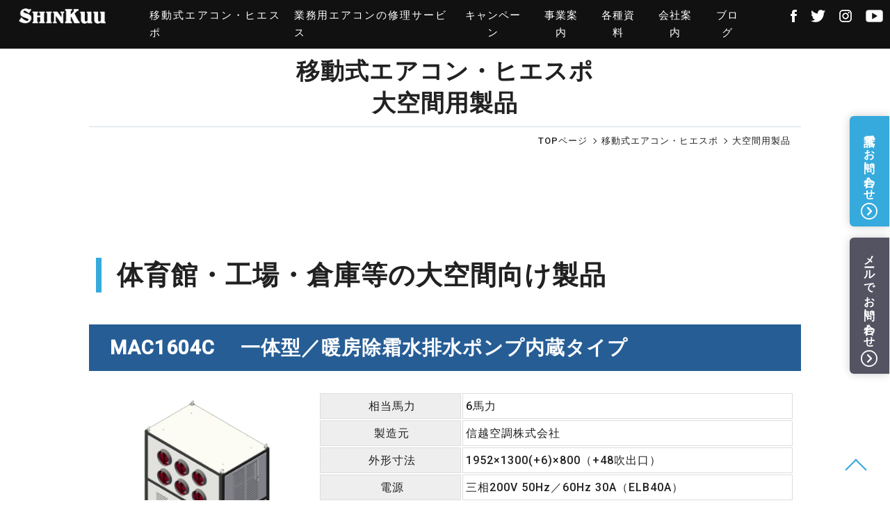

--- FILE ---
content_type: text/html; charset=UTF-8
request_url: https://shin-kuu.co.jp/spacious
body_size: 37582
content:
<!DOCTYPE html>
<html lang="ja" class="cmshtml">
<head prefix="og: http://ogp.me/ns#">
<script async src="https://www.googletagmanager.com/gtag/js?id=G-E0VFY08FW3"></script>

<!-- Google tag (gtag.js) --> <script async src="
https://www.googletagmanager.com/gtag/js?id=G-E3BXH5LKQT"></script>
<script> window.dataLayer = window.dataLayer || []; function
gtag(){dataLayer.push(arguments);} gtag('js', new Date()); gtag('config',
'G-E3BXH5LKQT'); </script>
<meta charset="UTF-8">
<title>大空間用製品 - 移動式エアコン「ヒエスポ」空調設備の設計・施行・メンテナンスなら信越空調株式会社</title>
<meta name="description" content="大空間用製品 - 信越空調株式会社では、移動式エアコン「ヒエスポ」の製造を始めビルやマンションの空調設備はもちろん給排水衛生設備や電気工事、その他設備工事、特殊工事も行います。また保守メンテナンスもおまかせください！自社開発商品やレンタル商品、省エネ商品も取り扱っています。">
<meta name="Keywords" content="信越空調株式会社,移動式エアコン,長野,東京,メンテナンス,スポットエアコン,工事不要,レンタル,ヒエスポ,冷えスポ,仮設エアコン,体育館,工場倉庫" />

<meta property="og:type" content="none">
<meta property="og:title" content="大空間用製品">




<meta content="IE=edge" http-equiv="X-UA-Compatible">
<meta name="viewport" content="width=device-width, initial-scale=1">


<meta content="all" name="Robots">
<link href="/data/common/c1001a011101/img/favicon.ico" rel="icon" type="image/png">  
<meta http-equiv="Content-Style-Type" content="text/css">
<meta http-equiv="Content-Script-Type" content="text/javascript">




<link rel="stylesheet" href="/data/common/c1001a011101/css/style.css" type="text/css" media="screen,tv,print">
<link rel="stylesheet" href="/data/common/c1001a011101/css/plugin.css" type="text/css" media="screen,tv,print">
<link rel="stylesheet" href="/common/c000/force.css" type="text/css">




<style type="text/css">
.cmshtml .uhfhypshfgvufzv4b5sjq2wdzym0guk2s{padding-top:10px;padding-bottom:10px;padding-right:10px;padding-left:10px;}
.cmshtml .un0xsq6h9fekqqlabpksz4ryupbq55z3q{background-color:rgba(38, 93, 149, 1);padding-top:10px;padding-bottom:10px;padding-right:30px;padding-left:30px;}
.cmshtml .u72dc70ba53ad4942a5d1fba32f9465e5{margin-top:20px;margin-bottom:62px;padding-top:10px;padding-bottom:10px;padding-right:10px;padding-left:10px;}
.cmshtml .uq9t34izsk8zosu1pieiakwnqb8upynte{background-color:rgba(38, 93, 149, 1);padding-top:10px;padding-bottom:10px;padding-right:30px;padding-left:30px;}
.cmshtml .u2edl7611gfwhms2in529ax7z95myz8vg{margin-top:20px;margin-bottom:63px;}
.cmshtml .ub9341fmeq20b89463wyny57cobveu6em{padding-top:10px;padding-bottom:10px;padding-right:10px;padding-left:10px;}
.cmshtml .urq60e8y1z8ggf55lslolh154e3cztp7m{/*$$$*/}
.cmshtml .ututzxef2xeu95ixsr0noqyfq7nos58tq{background-color:rgba(246, 247, 248, 1);box-shadow:0px 13px 23px -18px rgba(0, 0, 0, 0.2);border-top:1px solid rgba(172, 195, 219, 1);border-right:1px solid rgba(172, 195, 219, 1);border-bottom:1px solid rgba(172, 195, 219, 1);border-left:1px solid rgba(172, 195, 219, 1);margin-bottom:35px;padding-top:20px;padding-bottom:20px;padding-right:20px;padding-left:20px;}
.cmshtml .u7r14abu1mmisjey17j8vka7021yrxlht{background-color:rgba(246, 247, 248, 1);box-shadow:0px 13px 23px -18px rgba(0, 0, 0, 0.2);border-top:1px solid rgba(172, 195, 219, 1);border-right:1px solid rgba(172, 195, 219, 1);border-bottom:1px solid rgba(172, 195, 219, 1);border-left:1px solid rgba(172, 195, 219, 1);margin-bottom:35px;padding-top:20px;padding-bottom:20px;padding-right:20px;padding-left:20px;}
.cmshtml .ujpztgiqr86odqxjly3sw7mgox30wgseb{background-color:rgba(246, 247, 248, 1);box-shadow:0px 13px 23px -18px rgba(0, 0, 0, 0.2);border-top:1px solid rgba(172, 195, 219, 1);border-right:1px solid rgba(172, 195, 219, 1);border-bottom:1px solid rgba(172, 195, 219, 1);border-left:1px solid rgba(172, 195, 219, 1);margin-bottom:35px;padding-top:20px;padding-bottom:20px;padding-right:20px;padding-left:20px;}
.cmshtml .u70lddn80ellbnfg9pmupfe6eipa44khv{background-color:rgba(246, 247, 248, 1);box-shadow:0px 13px 23px -18px rgba(0, 0, 0, 0.2);border-top:1px solid rgba(172, 195, 219, 1);border-right:1px solid rgba(172, 195, 219, 1);border-bottom:1px solid rgba(172, 195, 219, 1);border-left:1px solid rgba(172, 195, 219, 1);margin-bottom:35px;padding-top:20px;padding-bottom:20px;padding-right:20px;padding-left:20px;}
.cmshtml .ushys924fcxu0kd6n8pdxeva1t5d4avif{background-color:rgba(246, 247, 248, 1);box-shadow:0px 13px 23px -18px rgba(0, 0, 0, 0.2);border-top:1px solid rgba(172, 195, 219, 1);border-right:1px solid rgba(172, 195, 219, 1);border-bottom:1px solid rgba(172, 195, 219, 1);border-left:1px solid rgba(172, 195, 219, 1);margin-bottom:35px;padding-top:20px;padding-bottom:20px;padding-right:20px;padding-left:20px;}
.cmshtml .u9b4fd39e8d264eb7abcc7b77c967782d{padding-top:10px;padding-bottom:10px;padding-right:10px;padding-left:10px;}
.cmshtml .u61jotvkaqkv1hfgi2u89rl4hyuoi9d7q{padding-top:10px;padding-bottom:10px;padding-right:10px;padding-left:10px;}
.cmshtml .uezztft1jdhjofqggqacukg5bbl3w6ivk{padding-top:10px;padding-bottom:10px;padding-right:10px;padding-left:10px;}
.cmshtml .ueorc35wcoysw0kwwbobz87duk3uuzzkn{padding-top:10px;padding-bottom:10px;padding-right:10px;padding-left:10px;}
.cmshtml .ujcsfi9zy5etrdlkptdmmruilmlv1o7z7{width:31.84%;/*$$$*/;}
.cmshtml .udeu4msxddyomqprai8na1wudah3xpnao{width:68.16%;}
.cmshtml .uduuxyru7pic041vh70laorywj59tzoem{width:63.78%;}
.cmshtml .uycay1he9gjrexecokp3233r7wff5adv6{width:36.22%;
/*$$$*/;}
.cmshtml .ub8bbee24610343b19211459ff9022586{width:31.84%;/*$$$*/;}
.cmshtml .u525e6cf731f84424818c01e17acd114b{width:68.16%;}
.cmshtml .uex05lhnqfldprtfseegy9utu7w1h3a94{width:63.78%;}
.cmshtml .usz301q6x4klp5o7d73f4b6f42kdiya1l{width:36.22%;
/*$$$*/;}
.cmshtml .uda023uccbb9xxphkhf6vdgikgydegnu8{width:63.78%;}
.cmshtml .uqvt5vuub1eeh53pq8x6r63hsadz9j1zg{width:36.22%;
/*$$$*/;}
.cmshtml .utvikvvas9sk7f8t3dqyncff9yu29erg0{width:63.78%;}
.cmshtml .uxrno2b6nn42vowfq73r9uf5h81fd1hx8{width:36.22%;
/*$$$*/;}
.cmshtml .unx0wvtxjwkvu68lqcw5b5bhz9p1krhyp{width:63.78%;}
.cmshtml .uouyg8cort4ga7pigw45pz37lt5f4hn2u{width:36.22%;
/*$$$*/;}
.cmshtml .u79612778bf944696a27a6a666ba59cf0{padding-top:10px;padding-bottom:10px;padding-right:10px;padding-left:10px;}
.cmshtml .uzxdrb7pa540i70z9sv6f76s5bwpeo4df{padding-top:10px;padding-bottom:10px;padding-right:10px;padding-left:10px;}
.cmshtml .u7nnhwyofi0wtqvp4x9op07auee5pr6oj{padding-top:10px;padding-bottom:10px;padding-right:10px;padding-left:10px;}
.cmshtml .ux7p6r2tj90ltoxxzowwvlgbexa2mc1no{padding-top:10px;padding-bottom:10px;}
.cmshtml .uy213b18d3ydwqt72q0vjmaaommm1fddi{background-color:rgba(111, 151, 232, 1);border-radius:12px 12px 12px 12px;width:21%;padding-top:4px;padding-bottom:4px;padding-right:10px;padding-left:10px;/*$$$*/}
.cmshtml .uy9y9uol8xp5hd2xfm4832t4r74d1jx5d{padding-top:10px;
padding-bottom:10px;
padding-right:10px;
padding-left:10px;}
.cmshtml .uw3xphlq97c637hgio27nrurrczepn0oy{background-color:rgba(111, 151, 232, 1);
border-radius:12px 12px 12px 12px;
width:21%;
padding-top:4px;
padding-bottom:4px;
padding-right:10px;
padding-left:10px;}
.cmshtml .us3h8r797wyiodcaix8x6p62jylnk0w85{padding-top:10px;
padding-bottom:10px;
padding-right:10px;
padding-left:10px;}
.cmshtml .ulkl4ttxar214f6rxjd7t1gkln84s136v{padding-top:10px;padding-bottom:10px;}
.cmshtml .usqd590g8jcbxpj1fqso5kwykc8mpihov{background-color:rgba(111, 151, 232, 1);border-radius:12px 12px 12px 12px;width:21%;padding-top:4px;padding-bottom:4px;padding-right:10px;padding-left:10px;/*$$$*/}
.cmshtml .umkinv98aon8nwzwqzsbpnlzl7am5jo28{padding-top:10px;
padding-bottom:10px;
padding-right:10px;
padding-left:10px;}
.cmshtml .u0c3kl4b2he9getg0r3pxjzi4i32k76qt{background-color:rgba(111, 151, 232, 1);
border-radius:12px 12px 12px 12px;
width:21%;
padding-top:4px;
padding-bottom:4px;
padding-right:10px;
padding-left:10px;}
.cmshtml .udd5bkvsgz2p1ckc18lj2jupt84jlbmfz{padding-top:10px;
padding-bottom:10px;
padding-right:10px;
padding-left:10px;}
.cmshtml .ugjyduoxja8y12cejt65t2ir7ziv10rck{padding-top:10px;padding-bottom:10px;}
.cmshtml .u5v81ukdb3l33xhnyfypn03gxhjzrirfm{background-color:rgba(111, 151, 232, 1);border-radius:12px 12px 12px 12px;width:21%;padding-top:4px;padding-bottom:4px;padding-right:10px;padding-left:10px;/*$$$*/}
.cmshtml .u8djjo2g2991tbyybpylt4wubuexkilwz{padding-top:10px;
padding-bottom:10px;
padding-right:10px;
padding-left:10px;}
.cmshtml .upra2v3sjzcdinzqc0s8yadhlta01db9y{background-color:rgba(111, 151, 232, 1);
border-radius:12px 12px 12px 12px;
width:21%;
padding-top:4px;
padding-bottom:4px;
padding-right:10px;
padding-left:10px;}
.cmshtml .uezs8w8nrdiixblzdzdsz4nbwxw44pdwy{padding-top:10px;
padding-bottom:10px;
padding-right:10px;
padding-left:10px;}
.cmshtml .ur61rwdmmh077bun6oxfadkj3vczjfdx3{padding-top:10px;padding-bottom:10px;padding-right:10px;padding-left:10px;}
.cmshtml .uzy9s0uqs54ot5x3npa2xhlm71qogk45e{padding-top:10px;padding-bottom:10px;padding-right:10px;padding-left:10px;}
.cmshtml .uea2725vqjfobxi6n1jidctr957lbzulu{padding-top:10px;padding-bottom:10px;padding-right:10px;padding-left:10px;}
.cmshtml .u5g1z24xbsya18ek7p7g44c5e72kyjztg{padding-top:10px;padding-bottom:10px;}
.cmshtml .u90bome8vz6oe09jmqna9unaa98e7zstq{background-color:rgba(111, 151, 232, 1);border-radius:12px 12px 12px 12px;width:21%;padding-top:4px;padding-bottom:4px;padding-right:10px;padding-left:10px;/*$$$*/}
.cmshtml .urlxhzfysc2nwgd00kgom5hecj7ktvwk0{padding-top:10px;
padding-bottom:10px;
padding-right:10px;
padding-left:10px;}
.cmshtml .uxp7sfp2pk65kxdvjcnlsx7euyrhyw406{background-color:rgba(111, 151, 232, 1);
border-radius:12px 12px 12px 12px;
width:21%;
padding-top:4px;
padding-bottom:4px;
padding-right:10px;
padding-left:10px;}
.cmshtml .u5a1z5jut329re6zpv6qp2a2jkeu5m5m9{padding-top:10px;
padding-bottom:10px;
padding-right:10px;
padding-left:10px;}
.cmshtml .umrkogrliu4cyldotpwxqauk0fup1r6nt{padding-top:10px;padding-bottom:10px;padding-right:10px;padding-left:10px;}
.cmshtml .u1ttvlq1rq5er0tufmehwcvpd8nndd9dx{padding-top:10px;padding-bottom:10px;padding-right:10px;padding-left:10px;}
.cmshtml .uwt4knuddpksu3n69c48it15n91hnbmhc{padding-top:10px;padding-bottom:10px;padding-right:10px;padding-left:10px;}
.cmshtml .uuv2xjzk5otmvtn7lyh69btspzojov7tz{padding-top:10px;padding-bottom:10px;}
.cmshtml .uyt76vc3k6fsitvq182qm5obe2wh1yk5s{background-color:rgba(111, 151, 232, 1);border-radius:12px 12px 12px 12px;width:21%;padding-top:4px;padding-bottom:4px;padding-right:10px;padding-left:10px;/*$$$*/}
.cmshtml .ubcoid6xkq03f6e7k8qvw5m1uk77zu6tt{padding-top:10px;
padding-bottom:10px;
padding-right:10px;
padding-left:10px;}
.cmshtml .ujbyc6swxv141554jnkyxpxnczgkwxz1c{background-color:rgba(111, 151, 232, 1);
border-radius:12px 12px 12px 12px;
width:21%;
padding-top:4px;
padding-bottom:4px;
padding-right:10px;
padding-left:10px;}
.cmshtml .u3kepvzae8ap7waf70chw8pf101zlmsch{padding-top:10px;
padding-bottom:10px;
padding-right:10px;
padding-left:10px;}
.cmshtml .u76kviobnqwrb3oxnz7fagcxqe2iasw4h{padding-top:10px;padding-bottom:10px;padding-right:10px;padding-left:10px;}
.cmshtml .u973n3me6d7ylu8m8sww0zmqqjzvlf61t{padding-top:10px;padding-bottom:10px;padding-right:10px;padding-left:10px;}

</style>
</head>
<body class="drawer drawer--right contentpage cmsbody">
<!--Header Start-->  
<header id="header">
<h1 id="logo" data-aos="fade" data-aos-duration="1200"><a href="/index.html">大空間用製品 - 移動式エアコン「ヒエスポ」空調設備の設計・施行・メンテナンスなら信越空調株式会社</a></h1>  
  <div id="navbar">
<button type="button" class="drawer-toggle drawer-hamburger">
          <span class="sr-only">toggle navigation</span>
          <span class="drawer-hamburger-icon"></span>
    </button>
  
    <nav class="globalmenu drawer-nav toppage-nav">
    <!--Navigation Start-->
               
      <ul id="navigation">
	<li class=" pri"><div class=" rdappended"><p style="text-align:justify;"><a href="//shin-kuu.co.jp/toppage/hiesupo4">移動式エアコン・ヒエスポ</a></p></div></li>
<li class=" pri"><div class=" rdappended"><p style="text-align:justify;"><a href="//shin-kuu.co.jp/toppage/repair">業務用エアコンの修理サービス</a></p></div></li>
<li class=" pri"><div class=" rdappended"><p><a href="https://www.hiespo.com/">キャンペーン</a></p></div></li>
<li class=" pri"><div class=" rdappended"><p><a href="//shin-kuu.co.jp/business">事業案内</a></p></div></li>
<li class=" pri"><div class=" rdappended"><p><a href="https://my.ebook5.net/shinkuu/?v=1&amp;sort_type=title&amp;mode=list">各種資料</a></p></div></li>
<li class=" pri"><div class=" rdappended"><p><a href="//shin-kuu.co.jp/company">会社案内</a></p></div></li>
<li class=" pri"><div class=" rdappended"><p><a href="//shin-kuu.co.jp/blog">ブログ</a></p></div></li>
<li class=" sns"><div class=" rdappended"><a href="https://www.facebook.com/%E4%BF%A1%E8%B6%8A%E7%A9%BA%E8%AA%BF%E6%A0%AA%E5%BC%8F%E4%BC%9A%E7%A4%BE-109259877318610" target="_blank" rel="noopener noreferrer"><img src="//shin-kuu.co.jp/data/202109/img6137088c65415.png" width="19" height="40" /></a></div></li>
<li class=" sns"><div class=" rdappended"><a href="https://twitter.com/shinkuu_ac" target="_blank" rel="noopener noreferrer"><img src="//shin-kuu.co.jp/data/202110/img617a486d645f3.png" alt="信越空調株式会社Twitter" width="19" height="40" /></a></div></li>
<li class=" sns"><div class=" rdappended"><a href="https://www.instagram.com/shinkuu_ac/" target="_blank" rel="noopener noreferrer"><img src="//shin-kuu.co.jp/data/202110/img617a48acf0fa2.png" alt="信越空調株式会社Instagram" width="19" height="40" /></a></div></li>
<li class=" sns"><div class=" rdappended"><a href="https://www.youtube.com/channel/UCoPTemc3LEFnyCgBKymI86Q" target="_blank" rel="noopener noreferrer"><img src="//shin-kuu.co.jp/data/202110/img617a48df5103b.png" alt="信越空調株式会社YOUTUBEチャンネル" width="19" height="40" /></a></div></li>
</ul>        
      <!--Navigation End-->    
  </nav>
  
  </div>
</header>
<!--Header End-->
<div id="section_pageHeader" data-aos="fade" data-aos-duration="800">
	<div class=" uhfhypshfgvufzv4b5sjq2wdzym0guk2s txtonly-header"><div class=" rdappended"><p>移動式エアコン・ヒエスポ<br>大空間用製品</p></div></div>
<div class=" pagenav"><div class=" rdBreadcrumb rdblock"><div><script type="application/ld+json">
    {
      "@context": "https://schema.org",
      "@type": "BreadcrumbList",
      "itemListElement": [
         {
          "@type": "ListItem",
          "position": 1,
          "name": "TOPページ",
          "item": "https://shin-kuu.co.jp/"
        }
        ,          {
          "@type": "ListItem",
          "position": 2,
          "name": "移動式エアコン・ヒエスポ",
          "item": "https://shin-kuu.co.jp/hiespo"
        }
        ,          {
          "@type": "ListItem",
          "position": 3,
          "name": "大空間用製品",
          "item": "https://shin-kuu.co.jp/spacious"
        }
                      ]
    }
  </script>


  <ul class="rdBreadcrumbList" itemscope itemtype="https://schema.org/BreadcrumbList">
            <li class="rdBreadcrumbItem rdBreadcrumbItemFirst" itemprop="itemListElement" itemscope
      itemtype="https://schema.org/ListItem">
      <a class="rdBreadcrumbLink" itemprop="item" href="https://shin-kuu.co.jp/"><span class="rdBreadcrumbName"
          itemprop="name">TOPページ</span></a>
      <meta itemprop="position" content="1" />
      <span class="rdBreadcrumbArrow">
        &gt;
      </span>
    </li>
                <li class="rdBreadcrumbItem rdBreadcrumbItemFirst" itemprop="itemListElement" itemscope
      itemtype="https://schema.org/ListItem">
      <a class="rdBreadcrumbLink" itemprop="item" href="https://shin-kuu.co.jp/hiespo"><span class="rdBreadcrumbName"
          itemprop="name">移動式エアコン・ヒエスポ</span></a>
      <meta itemprop="position" content="2" />
      <span class="rdBreadcrumbArrow">
        &gt;
      </span>
    </li>
                <li class="rdBreadcrumbItem rdBreadcrumbItemCurrent" itemprop="itemListElement" itemscope
      itemtype="https://schema.org/ListItem">
      <span class="rdBreadcrumbName" itemprop="name">大空間用製品</span>
      <meta itemprop="position" content="3" />
    </li>
          </ul>

</div></div></div>
</div>
<!--Main Start-->
<div id="main">

<div class="container" data-prc="">
	<div class=" ub-ttlarea"><div class=" u9b4fd39e8d264eb7abcc7b77c967782d rdplanetitle rdblock"><h2>体育館・工場・倉庫等の大空間向け製品</h2></div></div>
<div class=" un0xsq6h9fekqqlabpksz4ryupbq55z3q rdplanetitle rdblock"><h4><span style="color:rgba(255,255,255,1);"><strong>MAC1604C 　一体型／暖房除霜水排水ポンプ内蔵タイプ</strong></span></h4></div>
<div class=" u72dc70ba53ad4942a5d1fba32f9465e5 rdflexarea rdblock"><div class=" ub8bbee24610343b19211459ff9022586 rdflexareaChild rdblock"><div class=" u79612778bf944696a27a6a666ba59cf0 rdplaneimage rdblock"><span><a href="https://my.ebook5.net/shinkuu/?v=1&sort_type=order&mode=list" target="_blank" rel="noopener noreferrer"><img src="//shin-kuu.co.jp/data/202110/img617b72284dd26.png" /></a></span></div>
<div class=" uzxdrb7pa540i70z9sv6f76s5bwpeo4df rdplanetext rdblock"><div><p style="text-align:center;">単相200V。キャスタタイプ業界トップ能力。</p></div></div>
<div class=" u7nnhwyofi0wtqvp4x9op07auee5pr6oj linkbtn rdplanetext rdblock"><div><p style="text-align:center;"><a href="https://my.ebook5.net/shinkuu/?v=1&amp;sort_type=date&amp;mode=list" target="_blank">カタログで詳しく見る</a></p></div></div></div>
<div class=" u525e6cf731f84424818c01e17acd114b rdflexareaChild rdblock"><div class=" rdplanetext rdblock"><div><figure class="table"><table><tbody><tr><th style="padding:4px;">&nbsp;相当馬力</th><td style="padding:4px;">6馬力&nbsp;</td></tr><tr><th style="padding:4px;">&nbsp;製造元</th><td style="padding:4px;">信越空調株式会社&nbsp;</td></tr><tr><th style="padding:4px;">&nbsp;外形寸法</th><td style="padding:4px;">1952×1300(+6)×800（+48吹出口）</td></tr><tr><th style="padding:4px;">&nbsp;電源</th><td style="padding:4px;">三相200V 50Hz／60Hz 30A（ELB40A）&nbsp;</td></tr><tr><th style="padding:4px;">&nbsp;冷房能力</th><td style="padding:4px;">14.0kW（3.5kW～16.0kW）&nbsp;</td></tr><tr><th style="padding:4px;">&nbsp;暖房能力</th><td style="padding:4px;">16.0kW（4.0kW～20.3kW）</td></tr><tr><th style="padding:4px;">&nbsp;重量</th><td style="padding:4px;">288kg</td></tr><tr><th style="padding:4px;">&nbsp;消費電力</th><td style="padding:4px;">4.65kW（最大5.87kW）</td></tr><tr><th style="padding:4px;">&nbsp;消費効率</th><td style="padding:4px;">APF 5.1</td></tr><tr><th style="padding:4px;">&nbsp;運転電流</th><td style="padding:4px;">13.7A（最大27A）</td></tr><tr><th style="padding:4px;">&nbsp;圧縮機出力</th><td style="padding:4px;">3.7kW</td></tr><tr><th style="padding:4px;">&nbsp;運転音</th><td style="padding:4px;">65dB（街頭と同等程度）</td></tr><tr><th style="padding:4px;">&nbsp;冷媒</th><td style="padding:4px;">R32（封入量3.3kg）</td></tr></tbody></table></figure></div></div></div></div>
<div class=" uq9t34izsk8zosu1pieiakwnqb8upynte rdplanetitle rdblock"><h4><span style="color:rgba(255,255,255,1);"><strong>MAC1604CS　セパレート型</strong></span></h4></div>
<div class=" u2edl7611gfwhms2in529ax7z95myz8vg rdflexarea rdblock"><div class=" ujcsfi9zy5etrdlkptdmmruilmlv1o7z7 rdflexareaChild rdblock"><div class=" ur61rwdmmh077bun6oxfadkj3vczjfdx3 rdplaneimage rdblock"><span><a href="https://my.ebook5.net/shinkuu/?v=1&sort_type=order&mode=list" target="_blank" rel="noopener noreferrer"><img src="//shin-kuu.co.jp/data/202110/img617a8cab18abb.png" /></a></span></div>
<div class=" uzy9s0uqs54ot5x3npa2xhlm71qogk45e rdplanetext rdblock"><div><p style="text-align:center;">三相200V。セパレート型！</p></div></div>
<div class=" uea2725vqjfobxi6n1jidctr957lbzulu linkbtn rdplanetext rdblock"><div><p style="text-align:center;"><a href="https://my.ebook5.net/shinkuu/?v=1&amp;sort_type=date&amp;mode=list" target="_blank">カタログで詳しく見る</a></p></div></div></div>
<div class=" udeu4msxddyomqprai8na1wudah3xpnao rdflexareaChild rdblock"><div class=" rdplanetext rdblock"><div><figure class="table"><table><tbody><tr><th style="padding:4px;">&nbsp;相当馬力</th><td style="padding:4px;">6馬力&nbsp;</td></tr><tr><th style="padding:4px;">&nbsp;製造元</th><td style="padding:4px;">信越空調株式会社&nbsp;</td></tr><tr><th style="padding:4px;">&nbsp;外形寸法</th><td style="padding:4px;">900×1300×800（+45吹出口）&nbsp;<br>1050×970×370</td></tr><tr><th style="padding:4px;">&nbsp;電源</th><td style="padding:4px;">三相200V 50Hz／60Hz 30A（ELB40A）&nbsp;</td></tr><tr><th style="padding:4px;">&nbsp;冷房能力</th><td style="padding:4px;">14.0kW（3.5kW～16.0kW）&nbsp;</td></tr><tr><th style="padding:4px;">&nbsp;暖房能力</th><td style="padding:4px;">16.0kW（4.0kW～20.3kW）</td></tr><tr><th style="padding:4px;">&nbsp;重量</th><td style="padding:4px;">室内機：131kg 室外機：86kg</td></tr><tr><th style="padding:4px;">&nbsp;消費電力</th><td style="padding:4px;">4.65kW（最大5.87kW）</td></tr><tr><th style="padding:4px;">&nbsp;消費効率</th><td style="padding:4px;">APF 5.1</td></tr><tr><th style="padding:4px;">&nbsp;運転電流</th><td style="padding:4px;">13.7A（最大27A）</td></tr><tr><th style="padding:4px;">&nbsp;圧縮機出力</th><td style="padding:4px;">3.7kW</td></tr><tr><th style="padding:4px;">&nbsp;運転音</th><td style="padding:4px;">65dB（街頭と同等程度）</td></tr><tr><th style="padding:4px;">&nbsp;冷媒</th><td style="padding:4px;">R32（封入量3.3kg）</td></tr></tbody></table></figure></div></div></div></div>
<div class=" ub-ttlarea"><div class=" u61jotvkaqkv1hfgi2u89rl4hyuoi9d7q rdplanetitle rdblock"><h2>価格・お見積り</h2></div></div>
<div class=" ub9341fmeq20b89463wyny57cobveu6em rdplanetext rdblock"><div><p>詳細はお問い合わせ下さい。</p></div></div>
<div class=" ub-to_bt"><div class=" ueorc35wcoysw0kwwbobz87duk3uuzzkn"><div class=" rdappended"><p style="text-align:center;"><a href="//shin-kuu.co.jp/contact">価格・お見積りに関するお問い合わせはこちら</a></p></div></div></div>
<div class=" urq60e8y1z8ggf55lslolh154e3cztp7m ub-ttlarea"><div class=" uezztft1jdhjofqggqacukg5bbl3w6ivk rdplanetitle rdblock"><h2>大空間での導入事例</h2></div></div>
<div class=" ututzxef2xeu95ixsr0noqyfq7nos58tq rdflexareaChild rdblock"><div class=" rdflexarea rdblock"><div class=" utvikvvas9sk7f8t3dqyncff9yu29erg0 rdflexareaChild rdblock"><div class=" uuv2xjzk5otmvtn7lyh69btspzojov7tz rdplanetitle rdblock"><h4><strong>自衛隊武山駐屯地様</strong></h4></div>
<div class=" uyt76vc3k6fsitvq182qm5obe2wh1yk5s rdplanetitle rdblock"><h5><p style="text-align:center;"><span class="text-fontsize4" style="color:rgba(255,255,255,1);font-size:1.2rem;"><strong>きっかけ</strong></span></h5></div>
<div class=" ubcoid6xkq03f6e7k8qvw5m1uk77zu6tt rdplanetext rdblock"><div><p>式典での熱中症対策</p></div></div>
<div class=" ujbyc6swxv141554jnkyxpxnczgkwxz1c rdplanetitle rdblock"><h5><p style="text-align:center;"><span class="text-fontsize4" style="color:rgba(255,255,255,1);font-size:1.2rem;"><strong>効果</strong></span></h5></div>
<div class=" u3kepvzae8ap7waf70chw8pf101zlmsch rdplanetext rdblock"><div><p>･冷房は効果はもちろんのこと、音楽隊の演奏があったので運転音静かで良かった。&nbsp;<br>･去年はファンを借りたので冷房効果が無く、運転音がうるさかった。</p></div></div></div>
<div class=" uxrno2b6nn42vowfq73r9uf5h81fd1hx8 rdflexareaChild rdblock"><div class=" u76kviobnqwrb3oxnz7fagcxqe2iasw4h rdplaneimage rdblock"><span><img src="//shin-kuu.co.jp/data/202110/img617b86b230cb8.jpg" /></span></div></div></div></div>
<div class=" u7r14abu1mmisjey17j8vka7021yrxlht rdflexareaChild rdblock"><div class=" rdflexarea rdblock"><div class=" uex05lhnqfldprtfseegy9utu7w1h3a94 rdflexareaChild rdblock"><div class=" ugjyduoxja8y12cejt65t2ir7ziv10rck rdplanetitle rdblock"><h4><strong>日産自動車追浜工場様</strong></h4></div>
<div class=" u5v81ukdb3l33xhnyfypn03gxhjzrirfm rdplanetitle rdblock"><h5><p style="text-align:center;"><span class="text-fontsize4" style="color:rgba(255,255,255,1);font-size:1.2rem;"><strong>きっかけ</strong></span></h5></div>
<div class=" u8djjo2g2991tbyybpylt4wubuexkilwz rdplanetext rdblock"><div><p>年に数回行われるイベント（フェア）の模擬店・子供向けコーナーに、体育館を使用しています。体育館には冷房設備がなく、夏季はサーキュレーターファンのみで対応するしかありませんでした。しかし、ファンのみでは温度も湿度も下がらないため、大型のスポットクーラーを探していました。</p></div></div>
<div class=" upra2v3sjzcdinzqc0s8yadhlta01db9y rdplanetitle rdblock"><h5><p style="text-align:center;"><span class="text-fontsize4" style="color:rgba(255,255,255,1);font-size:1.2rem;"><strong>効果</strong></span></h5></div>
<div class=" uezs8w8nrdiixblzdzdsz4nbwxw44pdwy rdplanetext rdblock"><div><p>「MAC80型」を4台、排気ファンオプション込みでイベント当日にレンタルでご利用いただきました。温度こそなかなか下がりませんでしたが、（体育館全体の温度は下がらないが、本体の冷風が届く範囲は下がった）湿度が下がり、以前のサーキュレーターファンのみの時よりお客様からの反応も良かったようです。このような大きな空間の室温を下げるには、相当数のエアコンが必要となります。しかし、除湿することによって適度な快適空間を作りあげるのであれば、弊社の移動式エアコン数台でも実現可能です。</p></div></div></div>
<div class=" usz301q6x4klp5o7d73f4b6f42kdiya1l rdflexareaChild rdblock"><div class=" uwt4knuddpksu3n69c48it15n91hnbmhc rdplaneimage rdblock"><span><img src="//shin-kuu.co.jp/data/202110/img617b89ded63e4.png" /></span></div></div></div></div>
<div class=" ujpztgiqr86odqxjly3sw7mgox30wgseb rdflexareaChild rdblock"><div class=" rdflexarea rdblock"><div class=" unx0wvtxjwkvu68lqcw5b5bhz9p1krhyp rdflexareaChild rdblock"><div class=" u5g1z24xbsya18ek7p7g44c5e72kyjztg rdplanetitle rdblock"><h4><strong>アスクル様</strong></h4></div>
<div class=" u90bome8vz6oe09jmqna9unaa98e7zstq rdplanetitle rdblock"><h5><p style="text-align:center;"><span class="text-fontsize4" style="color:rgba(255,255,255,1);font-size:1.2rem;"><strong>きっかけ</strong></span></h5></div>
<div class=" urlxhzfysc2nwgd00kgom5hecj7ktvwk0 rdplanetext rdblock"><div><p>「伝票処理などの事務作業を行う場所だけでも夏場は冷やしたい」という想いはありましたが、物流倉庫は借りている建物のため、壁に穴などをあける場合は承認に時間がかかってしまいます。そこで、移動式エアコンを2台設置し、簡易的に窓から排熱できるようにしました。使用時に窓を開けておけば、部屋の中に排熱も残りません。</p></div></div>
<div class=" uxp7sfp2pk65kxdvjcnlsx7euyrhyw406 rdplanetitle rdblock"><h5><p style="text-align:center;"><span class="text-fontsize4" style="color:rgba(255,255,255,1);font-size:1.2rem;"><strong>効果</strong></span></h5></div>
<div class=" u5a1z5jut329re6zpv6qp2a2jkeu5m5m9 rdplanetext rdblock"><div><p>部屋の中に排熱が残らないので、通常のエアコンと同様に冷やすことが可能です。ドレン水もタンクに溜める形ではなく、直接外に流す形にしたので定期的に捨てに行く手間がかかりません。メンテナンスは前面の吸込み口にあるエアフィルターを定期的に掃除していただければOK。レイアウト変更の際は、簡単に動かすことができます。別の場所に持っていく時は、別の窓に取り付けなおせば大丈夫です。</p></div></div></div>
<div class=" uouyg8cort4ga7pigw45pz37lt5f4hn2u rdflexareaChild rdblock"><div class=" umrkogrliu4cyldotpwxqauk0fup1r6nt rdplaneimage rdblock"><span><img src="//shin-kuu.co.jp/data/202110/img617b8a4c20a26.png" /></span></div></div></div></div>
<div class=" u70lddn80ellbnfg9pmupfe6eipa44khv rdflexareaChild rdblock"><div class=" rdflexarea rdblock"><div class=" uduuxyru7pic041vh70laorywj59tzoem rdflexareaChild rdblock"><div class=" ulkl4ttxar214f6rxjd7t1gkln84s136v rdplanetitle rdblock"><h4><strong>山尾食品様</strong></h4></div>
<div class=" usqd590g8jcbxpj1fqso5kwykc8mpihov rdplanetitle rdblock"><h5><p style="text-align:center;"><span class="text-fontsize4" style="color:rgba(255,255,255,1);font-size:1.2rem;"><strong>きっかけ</strong></span></h5></div>
<div class=" umkinv98aon8nwzwqzsbpnlzl7am5jo28 rdplanetext rdblock"><div><p>展示会で移動式エアコンをご覧いただきました。お客様の業種は水産加工。そのため、工場が港の近くにあり、塩害によって室外機が壊れてしまうとのことでした。そこで、使う時だけ設置し、使わない時は室内に入れておける移動式エアコンの方が良いのではないかと考えられたそうです。</p></div></div>
<div class=" u0c3kl4b2he9getg0r3pxjzi4i32k76qt rdplanetitle rdblock"><h5><p style="text-align:center;"><span class="text-fontsize4" style="color:rgba(255,255,255,1);font-size:1.2rem;"><strong>効果</strong></span></h5></div>
<div class=" udd5bkvsgz2p1ckc18lj2jupt84jlbmfz rdplanetext rdblock"><div><p>水産加工工場の床は常に濡れているため、ドレン水はタンクに溜めるのではなく、直接外に流す形に。これにより定期的に捨てに行く手間がかかりません。また、移動式エアコンでは工場全体を冷やすことはできませんが、必要な時に必要な場所へ持って行けるというメリットがあり、人が作業しているところに移動させて使っています。冬は暖房としても使えるので1年を通して使えるところも気に入っています。</p></div></div></div>
<div class=" uycay1he9gjrexecokp3233r7wff5adv6 rdflexareaChild rdblock"><div class=" u973n3me6d7ylu8m8sww0zmqqjzvlf61t rdplaneimage rdblock"><span><img src="//shin-kuu.co.jp/data/202110/img617b8a80a43d0.png" /></span></div></div></div></div>
<div class=" ushys924fcxu0kd6n8pdxeva1t5d4avif rdflexareaChild rdblock"><div class=" rdflexarea rdblock"><div class=" uda023uccbb9xxphkhf6vdgikgydegnu8 rdflexareaChild rdblock"><div class=" ux7p6r2tj90ltoxxzowwvlgbexa2mc1no rdplanetitle rdblock"><h4><strong>物流倉庫様</strong></h4></div>
<div class=" uy213b18d3ydwqt72q0vjmaaommm1fddi rdplanetitle rdblock"><h5><p style="text-align:center;"><span class="text-fontsize4" style="color:rgba(255,255,255,1);font-size:1.2rem;"><strong>きっかけ</strong></span></h5></div>
<div class=" uy9y9uol8xp5hd2xfm4832t4r74d1jx5d rdplanetext rdblock"><div><p>物流倉庫にて、伝票処理や仕分け作業を行っているスタッフのところに小型のスポットクーラーを設置していますが、効果があまりないので、大型のものを検討していました。</p></div></div>
<div class=" uw3xphlq97c637hgio27nrurrczepn0oy rdplanetitle rdblock"><h5><p style="text-align:center;"><span class="text-fontsize4" style="color:rgba(255,255,255,1);font-size:1.2rem;"><strong>効果</strong></span></h5></div>
<div class=" us3h8r797wyiodcaix8x6p62jylnk0w85 rdplanetext rdblock"><div><p>それなりの効果が得られました。厨房でも使えるため、冬もそのまま使用しています。</p></div></div></div>
<div class=" uqvt5vuub1eeh53pq8x6r63hsadz9j1zg rdflexareaChild rdblock"><div class=" u1ttvlq1rq5er0tufmehwcvpd8nndd9dx rdplaneimage rdblock"><span><img src="//shin-kuu.co.jp/data/202110/img617b8ab10b837.png" /></span></div></div></div></div>
<div class=" ub-section-contact"><h2 class=" lead"><div class=" rdappended">お気軽にお問い合わせ下さい</div></h2>
<div class=" lead-txt"><div class=" rdappended">担当営業が丁寧にご対応致します。</div></div>
<div class=" area-renrakusaki"><div class=" tel"><div class=" num"><div class=" rdappended"><p><span class="text-fontsize6" style="font-size:1.75rem;">本社：026-247-8100<br>東京：03-3735-5254</span></p></div></div>
<div class=" hour"><div class=" rdappended"><p>お掛け間違いにご注意下さい<br>営業時間：09:00～19：00</p></div></div></div>
<div class=" form"><div class=" linkbox"><div class=" rdappended"><p><a href="//shin-kuu.co.jp/contact">メールでのお問い合わせ</a></p></div></div>
<div class=" note"><div class=" rdappended">１～２営業日内にご返信差し上げます。</div></div></div></div></div>
</div>


</div>
<div id="pagetop"><a href="#top"></a></div>

<!--Footer Start-->

<footer id="footer">
	<div class=" f-menu"><div class=" f-menu-ad"><div class=" rdappended"><a href="https://my.ebook5.net/shinkuu/?v=1&amp;sort_type=date&amp;mode=list"><img src="//shin-kuu.co.jp/data/202504/img67f4cc870726a.jpg" width="170" height="223" /></a></div></div>
<ul class=" list-txt-menu"><li class=" txt-menu"><div class=" rdappended"><p><a href="//shin-kuu.co.jp/hiespo">ヒエスポについて</a></p></div></li>
<li class=" txt-menu"><div class=" rdappended"><p><a href="https://my.ebook5.net/shinkuu/?v=1&amp;sort_type=date&amp;mode=list">電子カタログ</a></p></div></li>
<li class=" txt-menu"><div class=" rdappended"><p><a href="//shin-kuu.co.jp/spacious">大空調用製品</a></p></div></li>
<li class=" txt-menu"><div class=" rdappended"><p><a href="//shin-kuu.co.jp/hiespo/office">事業所向け製品</a></p></div></li>
<li class=" txt-menu"><div class=" rdappended"><p><a href="//shin-kuu.co.jp/hiespo/rental">レンタル・中古品情報</a></p></div></li>
<li class=" txt-menu"><div class=" rdappended"><p><a href="//shin-kuu.co.jp/contact">アフターサポート</a></p></div></li></ul></div>
<div class=" f-info"><div class=" com"><div class=" rdappended">信越空調株式会社</div></div>
<div class=" txt"><div class=" rdappended"><p><strong>本社</strong><br>〒382-0041　長野県須坂市米持町174-1<br>TEL:026-247-8100(代) &nbsp;FAX:026-247-8101<br><strong>東京支店 &nbsp;</strong><br>〒144-0054　東京都大田区新蒲田1-3-4<br>TEL:03-3735-5254(代) &nbsp;FAX:03-3735-5817<br><strong>臥竜工場</strong><br>〒382-0028　長野県須坂市臥竜4−311−10</p></div></div>
<div id="copy"><div class=" rdappended">Copyright&copy; <a href="//shin-kuu.co.jp/toppage">信越空調株式会社 </a></div></div></div>
</footer>
  <div id="sidenav" data-aos="fade-left" data-aos-duration="600">
	<div class=" sup-menu supm-tel"><div class=" rdappended"><p><a href="tel:0262478100">電話でお問い合わせ</a></p></div></div>
<div class=" sup-menu supm-mail"><div class=" rdappended"><p><a href="//shin-kuu.co.jp/contact">メールでお問い合わせ</a></p></div></div>
</div>
<!--Footer End-->



  





    	
   






<script type="text/javascript" src="/data/common/c1001a011101/js/jquery-1.11.0.min.js"></script>
<script src="/data/common/c1001a011101/js/modernizr.js"></script>
<script src="/data/common/c1001a011101/js/iscroll.js"></script>
<script src="/data/common/c1001a011101/js/bootstrap.min.js"></script>
<script src="/data/common/c1001a011101/js/drawer.min.js"></script>
<script type="text/javascript" src="/data/common/c1001a011101/js/lightbox.min.js"></script>
<script type="text/javascript" src="/data/common/c1001a011101/js/script.js"></script>
<script src="/data/common/c1001a011101/js/aos.js"></script>
<script>
        AOS.init();
    </script>
<script type="text/javascript" src="/data/common/c1001a011101/js/jquery.sliderPro.min.js"></script>
<script>
  $( document ).ready(function( $ ) {
  $('.ub-cont-slide').sliderPro({
    width: '100%',  
    fade:true,
	fadeDuration:1200,
    aspectRatio:-1,
	autoHeight:true,
    autoplayOnHover:'none',
    arrows: false,
    buttons: false,
    slideDistance:0,
    loop: true,
    touchSwipe:false,    
	imageScaleMode:'cover',
    responsive: true
   
  });
  });
</script>
<script type="text/javascript" src="/common/c000/force.js" charset="utf-8"></script>

<script type="text/javascript">
window.dataLayer = window.dataLayer || [];
  function gtag(){dataLayer.push(arguments);}
  gtag('js', new Date());
  gtag('config', 'G-E0VFY08FW3', {'page_location':location.protocol+'//'+location.hostname+location.pathname+getGaQ()});
</script>
<script type="text/javascript" src="https://analytics.webchanger.jp/ax/wcjs/wcax.js"></script>
<script type="text/javascript">
<!--
 AxWrite('1001a011101','page_14','S0');
 // -->
 </script>


</body>
</html>

--- FILE ---
content_type: text/css
request_url: https://shin-kuu.co.jp/data/common/c1001a011101/css/style.css
body_size: 71240
content:
@charset "UTF-8";
/* Generic Layout Style
 * =================================================================================
**/
/*! normalize.css v7.0.0 | MIT License | github.com/necolas/normalize.css */
/* Document
   ========================================================================== */
/**
 * 1. Correct the line height in all browsers.
 * 2. Prevent adjustments of font size after orientation changes in
 *    IE on Windows Phone and in iOS.
 */
@import url("https://fonts.googleapis.com/css?family=Roboto:400,500");
html {
  line-height: 1.15;
  /* 1 */
  -ms-text-size-adjust: 100%;
  /* 2 */
  -webkit-text-size-adjust: 100%;
  /* 2 */ }

/* Sections
   ========================================================================== */
/**
 * Remove the margin in all browsers (opinionated).
 */
body {
  margin: 0; }

/**
 * Add the correct display in IE 9-.
 */
article,
aside,
footer,
header,
nav,
section {
  display: block; }

/**
 * Correct the font size and margin on `h1` elements within `section` and
 * `article` contexts in Chrome, Firefox, and Safari.
 */
h1 {
  font-size: 2em;
  margin: 0.67em 0; }

/* Grouping content
   ========================================================================== */
/**
 * Add the correct display in IE 9-.
 * 1. Add the correct display in IE.
 */
figcaption,
figure,
main {
  /* 1 */
  display: block; }

/**
 * Add the correct margin in IE 8.
 */
figure {
  margin: 1em 40px; }

/**
 * 1. Add the correct box sizing in Firefox.
 * 2. Show the overflow in Edge and IE.
 */
hr {
  box-sizing: content-box;
  /* 1 */
  height: 0;
  /* 1 */
  overflow: visible;
  /* 2 */ }

/**
 * 1. Correct the inheritance and scaling of font size in all browsers.
 * 2. Correct the odd `em` font sizing in all browsers.
 */
pre {
  font-family: monospace, monospace;
  /* 1 */
  font-size: 1em;
  /* 2 */ }

/* Text-level semantics
   ========================================================================== */
/**
 * 1. Remove the gray background on active links in IE 10.
 * 2. Remove gaps in links underline in iOS 8+ and Safari 8+.
 */
a {
  background-color: transparent;
  /* 1 */
  -webkit-text-decoration-skip: objects;
  /* 2 */ }

/**
 * 1. Remove the bottom border in Chrome 57- and Firefox 39-.
 * 2. Add the correct text decoration in Chrome, Edge, IE, Opera, and Safari.
 */
abbr[title] {
  border-bottom: none;
  /* 1 */
  text-decoration: underline;
  /* 2 */
  text-decoration: underline dotted;
  /* 2 */ }

/**
 * Prevent the duplicate application of `bolder` by the next rule in Safari 6.
 */
b,
strong {
  font-weight: inherit; }

/**
 * Add the correct font weight in Chrome, Edge, and Safari.
 */
b,
strong {
  font-weight: bolder; }

/**
 * 1. Correct the inheritance and scaling of font size in all browsers.
 * 2. Correct the odd `em` font sizing in all browsers.
 */
code,
kbd,
samp {
  font-family: monospace, monospace;
  /* 1 */
  font-size: 1em;
  /* 2 */ }

/**
 * Add the correct font style in Android 4.3-.
 */
dfn {
  font-style: italic; }

/**
 * Add the correct background and color in IE 9-.
 */
mark {
  background-color: #ff0;
  color: #000; }

/**
 * Add the correct font size in all browsers.
 */
small {
  font-size: 80%; }

/**
 * Prevent `sub` and `sup` elements from affecting the line height in
 * all browsers.
 */
sub,
sup {
  font-size: 75%;
  line-height: 0;
  position: relative;
  vertical-align: baseline; }

sub {
  bottom: -0.25em; }

sup {
  top: -0.5em; }

/* Embedded content
   ========================================================================== */
/**
 * Add the correct display in IE 9-.
 */
audio,
video {
  display: inline-block; }

/**
 * Add the correct display in iOS 4-7.
 */
audio:not([controls]) {
  display: none;
  height: 0; }

/**
 * Remove the border on images inside links in IE 10-.
 */
img {
  border-style: none; }

/**
 * Hide the overflow in IE.
 */
svg:not(:root) {
  overflow: hidden; }

/* Forms
   ========================================================================== */
/**
 * 1. Change the font styles in all browsers (opinionated).
 * 2. Remove the margin in Firefox and Safari.
 */
button,
input,
optgroup,
select,
textarea {
  font-family: sans-serif;
  /* 1 */
  font-size: 100%;
  /* 1 */
  line-height: 1.15;
  /* 1 */
  margin: 0;
  /* 2 */ }

/**
 * Show the overflow in IE.
 * 1. Show the overflow in Edge.
 */
button,
input {
  /* 1 */
  overflow: visible; }

/**
 * Remove the inheritance of text transform in Edge, Firefox, and IE.
 * 1. Remove the inheritance of text transform in Firefox.
 */
button,
select {
  /* 1 */
  text-transform: none; }

/**
 * 1. Prevent a WebKit bug where (2) destroys native `audio` and `video`
 *    controls in Android 4.
 * 2. Correct the inability to style clickable types in iOS and Safari.
 */
button,
html [type="button"],
[type="reset"],
[type="submit"] {
  -webkit-appearance: button;
  /* 2 */ }

/**
 * Remove the inner border and padding in Firefox.
 */
button::-moz-focus-inner,
[type="button"]::-moz-focus-inner,
[type="reset"]::-moz-focus-inner,
[type="submit"]::-moz-focus-inner {
  border-style: none;
  padding: 0; }

/**
 * Restore the focus styles unset by the previous rule.
 */
button:-moz-focusring,
[type="button"]:-moz-focusring,
[type="reset"]:-moz-focusring,
[type="submit"]:-moz-focusring {
  outline: 1px dotted ButtonText; }

/**
 * Correct the padding in Firefox.
 */
fieldset {
  padding: 0.35em 0.75em 0.625em; }

/**
 * 1. Correct the text wrapping in Edge and IE.
 * 2. Correct the color inheritance from `fieldset` elements in IE.
 * 3. Remove the padding so developers are not caught out when they zero out
 *    `fieldset` elements in all browsers.
 */
legend {
  box-sizing: border-box;
  /* 1 */
  color: inherit;
  /* 2 */
  display: table;
  /* 1 */
  max-width: 100%;
  /* 1 */
  padding: 0;
  /* 3 */
  white-space: normal;
  /* 1 */ }

/**
 * 1. Add the correct display in IE 9-.
 * 2. Add the correct vertical alignment in Chrome, Firefox, and Opera.
 */
progress {
  display: inline-block;
  /* 1 */
  vertical-align: baseline;
  /* 2 */ }

/**
 * Remove the default vertical scrollbar in IE.
 */
textarea {
  overflow: auto; }

/**
 * 1. Add the correct box sizing in IE 10-.
 * 2. Remove the padding in IE 10-.
 */
[type="checkbox"],
[type="radio"] {
  box-sizing: border-box;
  /* 1 */
  padding: 0;
  /* 2 */ }

/**
 * Correct the cursor style of increment and decrement buttons in Chrome.
 */
[type="number"]::-webkit-inner-spin-button,
[type="number"]::-webkit-outer-spin-button {
  height: auto; }

/**
 * 1. Correct the odd appearance in Chrome and Safari.
 * 2. Correct the outline style in Safari.
 */
[type="search"] {
  -webkit-appearance: textfield;
  /* 1 */
  outline-offset: -2px;
  /* 2 */ }

/**
 * Remove the inner padding and cancel buttons in Chrome and Safari on macOS.
 */
[type="search"]::-webkit-search-cancel-button,
[type="search"]::-webkit-search-decoration {
  -webkit-appearance: none; }

/**
 * 1. Correct the inability to style clickable types in iOS and Safari.
 * 2. Change font properties to `inherit` in Safari.
 */
::-webkit-file-upload-button {
  -webkit-appearance: button;
  /* 1 */
  font: inherit;
  /* 2 */ }

/* Interactive
   ========================================================================== */
/*
 * Add the correct display in IE 9-.
 * 1. Add the correct display in Edge, IE, and Firefox.
 */
details,
menu {
  display: block; }

/*
 * Add the correct display in all browsers.
 */
summary {
  display: list-item; }

/* Scripting
   ========================================================================== */
/**
 * Add the correct display in IE 9-.
 */
canvas {
  display: inline-block; }

/**
 * Add the correct display in IE.
 */
template {
  display: none; }

/* Hidden
   ========================================================================== */
/**
 * Add the correct display in IE 10-.
 */
[hidden] {
  display: none; }

/* clearfix
 * =================================================================================
**/
.cf, .pageHeader, #main, .cmshtml #header, .cmshtml #section_pageHeader, .cmshtml .title-wrap, .cmshtml .section-news, .cmshtml .ub-flexboxarea, .cmshtml .section_primary, .cmshtml .cap-l, .cmshtml .ub-section-contact, .cmshtml .ub-bf-area, #wrap-container, .cmshtml .inner, .cmshtml .container .bt-more, .cmshtml .boxwrap1, .cmshtml .dibox, .cmshtml .ub-stepboxul, #header, .cmshtml #footer, .cmshtml .ub-ttlarea .rdplanetitle, .cmshtml .imgfull, .cmshtml .ub-stepboxul .stepboxli {
  zoom: 1; }
  .cf:before, .pageHeader:before, #main:before, .cmshtml #header:before, .cmshtml #section_pageHeader:before, .cmshtml .title-wrap:before, .cmshtml .section-news:before, .cmshtml .ub-flexboxarea:before, .cmshtml .section_primary:before, .cmshtml .cap-l:before, .cmshtml .ub-section-contact:before, .cmshtml .ub-bf-area:before, #wrap-container:before, .cmshtml .inner:before, .cmshtml .container .bt-more:before, .cmshtml .boxwrap1:before, .cmshtml .dibox:before, .cmshtml .ub-stepboxul:before, #header:before, .cmshtml #footer:before, .cmshtml .ub-ttlarea .rdplanetitle:before, .cmshtml .imgfull:before, .cmshtml .ub-stepboxul .stepboxli:before, .cf:after, .pageHeader:after, #main:after, .cmshtml #header:after, .cmshtml #section_pageHeader:after, .cmshtml .title-wrap:after, .cmshtml .section-news:after, .cmshtml .ub-flexboxarea:after, .cmshtml .section_primary:after, .cmshtml .cap-l:after, .cmshtml .ub-section-contact:after, .cmshtml .ub-bf-area:after, #wrap-container:after, .cmshtml .inner:after, .cmshtml .container .bt-more:after, .cmshtml .boxwrap1:after, .cmshtml .dibox:after, .cmshtml .ub-stepboxul:after, #header:after, .cmshtml #footer:after, .cmshtml .ub-ttlarea .rdplanetitle:after, .cmshtml .imgfull:after, .cmshtml .ub-stepboxul .stepboxli:after {
    content: "";
    display: table; }
  .cf:after, .pageHeader:after, #main:after, .cmshtml #header:after, .cmshtml #section_pageHeader:after, .cmshtml .title-wrap:after, .cmshtml .section-news:after, .cmshtml .ub-flexboxarea:after, .cmshtml .section_primary:after, .cmshtml .cap-l:after, .cmshtml .ub-section-contact:after, .cmshtml .ub-bf-area:after, #wrap-container:after, .cmshtml .inner:after, .cmshtml .container .bt-more:after, .cmshtml .boxwrap1:after, .cmshtml .dibox:after, .cmshtml .ub-stepboxul:after, #header:after, .cmshtml #footer:after, .cmshtml .ub-ttlarea .rdplanetitle:after, .cmshtml .imgfull:after, .cmshtml .ub-stepboxul .stepboxli:after {
    clear: both; }

/* END:clearfix
 * =================================================================================
**/
.arrow, .cmshtml .pagenav ul li:after {
  position: absolute;
  top: 0;
  bottom: 0;
  left: 0;
  margin: auto;
  content: "";
  vertical-align: middle; }

.triangle, .cmshtml .title-navi ul li a:before, .cmshtml .ub-flexboxarea .linkbox a:before {
  content: "";
  box-sizing: border-box;
  width: 4px;
  height: 4px;
  position: absolute;
  top: 0;
  bottom: 0;
  margin: auto;
  border: 4px solid transparent;
  border-left: 4px solid #111; }

.shadow {
  content: "";
  width: 100%;
  height: 7px;
  background: linear-gradient(rgba(0, 0, 0, 0.16), rgba(0, 0, 0, 0)); }

/* Base Layout
 * =================================================================================
**/
.left, .cmshtml .il {
  float: left; }

.right, .cmshtml .ir {
  float: right; }

img.left, .cmshtml img.il {
  margin-right: 32px; }
  @media screen and (max-width: 680px) {
    img.left, .cmshtml img.il {
      margin-right: 0; } }

img.right, .cmshtml img.ir {
  margin-left: 32px; }
  @media screen and (max-width: 680px) {
    img.right, .cmshtml img.ir {
      margin-left: 0; } }

img[src*="analytics.global-websystem.net"] {
  display: none; }

img[src*="spacer.gif"] {
  width: 1px;
  height: 1px; }

/* Default
 * =================================================================================
**/
html {
  overflow-y: scroll;
  box-sizing: border-box; }

body, dl, dt, dd, ul, ol, li, h1, h2, h3, h4, h5, h6, pre, form, input, textarea, small, address, aside, blockquote, th, td {
  font-family: "游ゴシック","ヒラギノ角ゴ ProN W3", "Hiragino Kaku Gothic ProN","メイリオ",Meiryo,'Roboto',Helvetica Neue, Helvetica,YuGothic;
  color: #212121;
  font-size: 16px;
  font-weight: 500;
  letter-spacing: 1px;
  margin: 0;
  box-sizing: border-box; }
  @media screen and (max-width: 680px) {
    body, dl, dt, dd, ul, ol, li, h1, h2, h3, h4, h5, h6, pre, form, input, textarea, small, address, aside, blockquote, th, td {
      font-size: 14px; } }

p, div {
  font-family: "游ゴシック","ヒラギノ角ゴ ProN W3", "Hiragino Kaku Gothic ProN","メイリオ",Meiryo,'Roboto',Helvetica Neue, Helvetica,YuGothic;
  letter-spacing: 1px;
  margin: 0;
  box-sizing: border-box; }

h2, h3, h4, h5, dt, dd, li {
  font-family: "游ゴシック","ヒラギノ角ゴ ProN W3", "Hiragino Kaku Gothic ProN","メイリオ",Meiryo,'Roboto',Helvetica Neue, Helvetica,YuGothic;
  color: #212121; }

body {
  line-height: 1.7; }

ul {
  margin: 0;
  padding: 0; }

li {
  list-style: none; }
  li img {
    vertical-align: bottom; }

img {
  vertical-align: bottom; }

/* Base Block Style
 * =================================================================================
**/
.pageHeader, #main, .cmshtml #header, .cmshtml #section_pageHeader, .cmshtml .title-wrap, .cmshtml .section-news, .cmshtml .ub-flexboxarea {
  margin: 0;
  padding: 0;
  position: relative; }

.cmshtml .section_primary, .cmshtml .cap-l, .cmshtml .ub-section-contact, .cmshtml .ub-bf-area {
  margin-left: 10%;
  margin-right: 10%;
  position: relative; }
  @media screen and (max-width: 1080px) {
    .cmshtml .section_primary, .cmshtml .cap-l, .cmshtml .ub-section-contact, .cmshtml .ub-bf-area {
      padding-left: 0;
      padding-right: 0;
      margin-left: 5%;
      margin-right: 5%; } }

#wrap-container, .cmshtml .inner, .cmshtml .container .bt-more, .cmshtml .boxwrap1, .cmshtml .dibox, .cmshtml .ub-stepboxul {
  max-width: 1600px;
  margin-left: auto;
  margin-right: auto;
  position: relative; }
  @media screen and (max-width: 1080px) {
    #wrap-container, .cmshtml .inner, .cmshtml .container .bt-more, .cmshtml .boxwrap1, .cmshtml .dibox, .cmshtml .ub-stepboxul {
      width: 100%;
      padding-left: 4%;
      padding-right: 4%; } }

#header {
  margin: 0 auto;
  position: relative; }

.shopframe #header {
  z-index: 2; }

#main {
  overflow: hidden; }
#editView #main:before {
  display: block;
  content:"";
  height: 40px; }

.subpage #main {
  padding-top: 77px; }

#wrap-container {
  margin-top: 20px; }

/* END:Base Block Style
 * =================================================================================
**/
/*------------------------------------------------------
Base layout
------------------------------------------------------*/
/*
.cmshtml Start
-*/
.cmshtml {
  /*SlideShow*/
  /*Footer*/
  /*  Pageheader Style
   * =================================================================================
  **/
  /* 汎用クラス */
  /*------------------------------------------------------
  Toppage layout
  ------------------------------------------------------*/
  /*news end*/
  /*------------------------------------------------------
  Common style
  ------------------------------------------------------*/
  /*Title style*/
  /* Generic Layout Style
   * =================================================================================
  **/
  /*Block style*/
  /* Each page Style
   * =================================================================================
  **/
  /* WC Edit Style
   * =================================================================================
  **/
  /*newwebchanger用の追記*/ }
  .cmshtml img {
    -webkit-backface-visibility: hidden; }
  .cmshtml a:link,
  .cmshtml a:visited,
  .cmshtml a:active {
    color: #212121;
    text-decoration: none; }
  .cmshtml a:hover {
    color: #36AADC; }
  @media screen and (max-width: 1096px) {
    .cmshtml body {
      padding-top: 0; } }
  .cmshtml #header {
    width: 100%;
    background-color: #111111;
    display: flex;
    flex-flow: row wrap;
    justify-content: flex-end; }
    @media screen and (max-width: 1096px) {
      .cmshtml #header {
        height: 45px; } }
  .cmshtml h1#logo {
    position: absolute;
    left: 2%;
    width: 127px;
    min-width: 127px;
    z-index: 10;
    overflow: hidden;
    box-sizing: content-box; }
    .cmshtml h1#logo a {
      margin-top: 12px;
      padding-top: 22px;
      display: block;
      background: url(../img/logo.png) no-repeat 50% 100%;
      background-size: contain;
      width: 100%;
      height: 0;
      text-align: center;
      text-decoration: none;
      text-indent: -200em;
      font-size: 14px;
      z-index: 3;
      overflow: hidden; }
    @media screen and (max-width: 680px) {
      .cmshtml h1#logo {
        z-index: 3;
        margin: 0 auto;
        width: 10%; }
        .cmshtml h1#logo a {
          padding-top: 18%; }
        .cmshtml body.drawer-open h1#logo {
            z-index: 2;
        }
    }
  .cmshtml .contentspage h1#logo {
    margin: auto;
    width: 20%; }
    .cmshtml .contentspage h1#logo a {
      margin-top: 40px; }
  .cmshtml #navbar {
    z-index: 2;
    width: 100%; }
  @media screen and (max-width: 1096px) {
    .cmshtml .globalmenu {
      padding-top: 0; } }
  .cmshtml #navigation {
    margin: 0 0 0 0;
    padding: 0 0 0 16vw;
    width: 100%;
    height: 100%;
    flex-grow: 1;
    display: flex;
    flex-flow: row nowrap;
    justify-content: flex-end; }
    .cmshtml #navigation * {
      transition: all 0.3s; }
    .cmshtml #navigation .pri {
      padding: 0 !important;
      font-size: 15px;
      text-align: center;
      color: #fff;
      font-weight: 500; }
      .cmshtml #navigation .pri:last-child a:after {
        content: none; }
      .cmshtml #navigation .pri .sub-p {
        font-weight: 900;
        padding: 0 !important; }
      .cmshtml #navigation .pri a {
        padding: 10px;
        text-decoration: none;
        box-sizing: border-box;
        display: block;
        position: relative;
        color: #fff;
        font-weight: 500; }
        .cmshtml #navigation .pri a:hover {
          background-color: #08A4E1; }
      .cmshtml #navigation .pri + .sns {
        margin-left: 3em; }
    .cmshtml #navigation .sns {
      padding: 0 !important;float: left;}
      .cmshtml #navigation .sns a {
        padding: 8px 10px 10px 10px;
        display: block; }
        .cmshtml #navigation .sns a:hover {
          background-color: #36AADC; }
      .cmshtml #navigation .sns img {
        width: auto;
        max-height: 18px;
        vertical-align: middle; }
    @media screen and (max-width: 1096px) {
      .cmshtml #navigation {
        display: block;
        height: auto;
        padding-right: 10px;
        padding-left: 20px; }
        .cmshtml #navigation .pri {
          width: 100%;
          display: block;
          text-align: left; }
          .cmshtml #navigation .pri.drawer-dropdown {
            position: relative; }
            .cmshtml #navigation .pri.drawer-dropdown:after {
              content: "";
              width: 5px;
              height: 5px;
              border-right: 1px solid #fff;
              border-bottom: 1px solid #fff;
              transform: rotate(45deg);
              position: absolute;
              top: 1.3em;
              right: 0;
              margin: auto;
              display: inline-block; }
          .cmshtml #navigation .pri a {
            padding: 10px;
            display: block; }
            .cmshtml #navigation .pri a:before {
              content: none; } 
.cmshtml #navigation .pri + .sns {
        margin-left: 0.2em; }}
    .cmshtml #navigation .drawer-dropdown-menu {
      padding: 3em 5vw;
      overflow: hidden;
      height: 0;
      top: -10%;
      display: none; }
      @media screen and (max-width: 1096px) {
        .cmshtml #navigation .drawer-dropdown-menu {
          padding: 0 0 1em;
          height: auto; } }
    .cmshtml #navigation .drawer-dropdown-menu .smenu-list {
      display: flex;
      flex-flow: row wrap;
      text-align: center;
      justify-content: center;
      max-width: 1240px;
      margin: 0 auto; }
      @media screen and (max-width: 1096px) {
        .cmshtml #navigation .drawer-dropdown-menu .smenu-list {
          padding-left: 1em; } }
      .cmshtml #navigation .drawer-dropdown-menu .smenu-list .sub {
        margin-bottom: 1em;
        flex-grow: 1;
        font-size: 15px;
        text-align: left; }
        @media screen and (max-width: 1096px) {
          .cmshtml #navigation .drawer-dropdown-menu .smenu-list .sub {
            margin-bottom: 5px; } }
        .cmshtml #navigation .drawer-dropdown-menu .smenu-list .sub a {
          padding: 8px 0 8px 30px;
          position: relative; }
          .cmshtml #navigation .drawer-dropdown-menu .smenu-list .sub a:before {
            content: "";
            width: 12px;
            height: 12px;
            background: url("../img/ico-clw.png") no-repeat 0 0;
            background-size: contain;
            position: absolute;
            top: 14px;
            left: 14px;
            display: inline-block; }
@keyframes show {
  from {
    opacity: 0; }
  to {
    opacity: 1; } }
@keyframes show_m {
  from {
    opacity: 0; }
  to {
    opacity: 1; } }
  .cmshtml #navigation .drawer-dropdown:hover .drawer-dropdown-menu {
    top: 100%;
    display: block;
    height: auto;
    animation: show 0.4s ease-out 0s; }
    @media screen and (max-width: 1096px) {
      .cmshtml #navigation .drawer-dropdown:hover .drawer-dropdown-menu {
        display: none; } }
  .cmshtml #navigation .drawer-dropdown.open > .drawer-dropdown-menu {
    top: 100%;
    display: block;
    height: auto; }
    @media screen and (max-width: 1096px) {
      .cmshtml #navigation .drawer-dropdown.open > .drawer-dropdown-menu {
        height: auto;
        animation: show_m 0.4s ease-out 0s; } }
  .cmshtml .sub a:after {
    content: none; }
  .cmshtml #sidenav {
    position: fixed;
    top: 0;
    right: 0;
    bottom: 0;
    padding: 50px 0;
    width: 60px;
    display: flex;
    flex-flow: column nowrap;
    justify-content: center;
    align-items: center; }
    .cmshtml #sidenav .sup-menu {
      margin-bottom: 1em;
      -ms-writing-mode: tb-rl;
      writing-mode: vertical-rl;
      -webkit-text-orientation: upright;
      text-orientation: upright; }
      .cmshtml #sidenav .sup-menu a {
        color: #fff;
        font-weight: bold;
        display: block;
        text-decoration: none;
        padding: 15px 15px 45px;
        position: relative;
        border-radius: 6px 0 0 6px;
        background-color: #36AADC;
        box-shadow: 0 0 13px rgba(0, 0, 0, 0.2); }
        .cmshtml #sidenav .sup-menu a:after {
          content: "";
          background: url("../img/ico-clw.png") no-repeat 0 0;
          width: 24px;
          height: 24px;
          background-size: contain;
          position: absolute;
          bottom: 10px;
          left: 0;
          right: 0;
          margin: auto; }
      .cmshtml #sidenav .sup-menu.supm-mail a {
        background-color: #535362; }
    @media screen and (max-width: 680px) {
      .cmshtml #sidenav {
        width: 100%;
        padding: 0;
        flex-flow: row nowrap;
        top: auto; }
        .cmshtml #sidenav .sup-menu {
          margin-bottom: 0;
          width: 50%;
          writing-mode: horizontal-tb;
          -ms-writing-mode: horizontal-tb;
          font-size: 13px; }
          .cmshtml #sidenav .sup-menu a {
            border-radius: 0;
            padding: 10px 25px 10px 10px; }
            .cmshtml #sidenav .sup-menu a:after {
              width: 14px;
              height: 14px;
              left: auto;
              bottom: 0;
              right: 10px;
              top: 0; } }
  .cmshtml #topslide {
    width: 100%;
    box-sizing: border-box;
    position: relative; }
    .cmshtml #topslide .sp-layer {
      text-align: center;
      height: 100%;
      width: 55%;
      padding: 20px;
      display: flex;
      justify-content: center;
      align-items: center; }
      .cmshtml #topslide .sp-layer img {
        width: 28vw;
        height: auto;
        image-rendering: -webkit-optimize-contrast;
        -webkit-backface-visibility: hidden;
        vertical-align: middle; }
      @media screen and (max-width: 680px) {
        .cmshtml #topslide .sp-layer {
          width: 55vw;
          padding: 10px; }
          .cmshtml #topslide .sp-layer img {
            width: 30vw;
            height: auto; } }
    .cmshtml #topslide div {
      max-height: none; }
  .cmshtml .rdSiteSearch .rdSiteSearch-formInner {
    display: flex; }
  .cmshtml .rdSiteSearch .rdSiteSearch-formInner .rdSiteSearch-input {
    flex: 1 1 auto; }
  .cmshtml .rdSiteSearch .rdSiteSearch-input {
    padding: 8px;
    border: 1px solid #ddd;
    width: 100%; }
  .cmshtml .rdSiteSearch .rdSiteSearch-btn {
    background: url("data:image/svg+xml;charset=UTF-8,検索（虫眼鏡）アイコンのSVGコード") no-repeat center center #3052e7;
    background-size: 1rem 1rem;
    color: rgba(255, 255, 255, 0);
    border: none;
    padding: 0 14px;
    cursor: pointer;
    transition: 0.25s background-color; }
  .cmshtml .rdSiteSearch .rdSiteSearch-btn:hover {
    background-color: #4781ff; }
  .cmshtml #footer {
    position: relative;
    display: -ms-flexbox;
    display: flex;
    -ms-flex-flow: row-reverse wrap;
    flex-flow: row-reverse wrap;
    align-items: stretch; }
    .cmshtml #footer a {
      transition: all 0.3s ease;
      text-decoration: none; }
    .cmshtml #footer .f-info {
      text-align: left;
      width: 35%;
      padding: 3.5em;
      padding-left: 5vw;
      min-width: 300px;
      background-color: #DBDBEA; }
      .cmshtml #footer .f-info img {
        max-width: 100%;
        height: auto; }
      .cmshtml #footer .f-info .com {
        font-size: 18px;
        font-weight: bold; }
        @media screen and (max-width: 680px) {
          .cmshtml #footer .f-info .com {
            font-size: 16px; } }
      .cmshtml #footer .f-info .txt {
        font-size: 14px;
        margin: 1em 0; }
        @media screen and (max-width: 680px) {
          .cmshtml #footer .f-info .txt {
            font-size: 12px; } }
      .cmshtml #footer .f-info a {
        padding: 0.3em 3em 0.3em 2em;
        display: inline-block;
        position: relative;
        transition: all 0.3s ease; }
      @media screen and (max-width: 1080px) {
        .cmshtml #footer .f-info {
          width: 100%;
          padding-right: 5vw; } }
    .cmshtml #footer .f-menu {
      width: 65%;
      padding: 3.5em 5vw 3.5em 5vw;
      padding-right: 5vw;
      background-color: #EDEDF5;
      display: flex;
      flex-flow: row wrap; }
      @media screen and (max-width: 1080px) {
        .cmshtml #footer .f-menu {
          width: 100%; } }
      .cmshtml #footer .f-menu .f-menu-ad {
        width: 35%;
        text-align: center;
        margin-right: 2vw; }
        .cmshtml #footer .f-menu .f-menu-ad img {
          max-width: 100%;
          width: 100%;
          height: auto; }
      .cmshtml #footer .f-menu .list-txt-menu {
        width: calc(65% - 2vw);
        display: flex;
        flex-flow: row wrap; }
        .cmshtml #footer .f-menu .list-txt-menu .txt-menu {
          width: 50%;
          min-width: 16em;
          margin-bottom: 10px;
          counter-increment: menu-num; }
          .cmshtml #footer .f-menu .list-txt-menu .txt-menu a {
            padding: 9px 15px 8px 45px;
            font-weight: bold;
            position: relative;
            display: block; }
            .cmshtml #footer .f-menu .list-txt-menu .txt-menu a:before {
              content: counter(menu-num);
              padding: 11px 13px;
              height: 16px;
              line-height: 1;
              background-color: #36AADC;
              color: #fff;
              position: absolute;
              top: 0;
              left: 0;
              bottom: 0;
              margin: auto;
              display: inline-block;
              vertical-align: middle; }
  .cmshtml #copy {
    width: 100%;
    clear: both;
    font-size: 13px;
    display: block;
    text-align: right; }
    @media screen and (max-width: 680px) {
      .cmshtml #copy {
        font-size: 11px; } }
  .cmshtml .gmap {
    height: 60vh; }
    .cmshtml .gmap iframe {
      width: 100%;
      height: 100%; }
  @media screen and (max-width: 680px) {
    .cmshtml .boxwrap1.gmap {
      padding: 0; } }
  .cmshtml #section_pageHeader {
    z-index: 0; }
    .cmshtml #section_pageHeader .pageimg-header {
      padding: 5%;
      height: 40vw;
      position: relative;
      display: flex;
      flex-flow: row wrap;
      position: relative;
      align-items: center; }
      .cmshtml #section_pageHeader .pageimg-header .title-wrap {
        padding-top: 0; }
        .cmshtml #section_pageHeader .pageimg-header .title-wrap .title01 {
          margin-bottom: 1em; }
        .cmshtml #section_pageHeader .pageimg-header .title-wrap img {
          max-height: 15vw;
          width: auto; }
    .cmshtml #section_pageHeader .pageimg {
      width: 100%;
      height: 100%;
      display: block;
      overflow: hidden;
      position: absolute;
      top: 0;
      left: 0; }
      .cmshtml #section_pageHeader .pageimg img {
        transition: all 0.6s ease;
        position: absolute;
        top: 0;
        left: 0;
        bottom: 0;
        right: 0;
        width: 100%;
        height: auto; }
    @media screen and (max-width: 680px) {
      .cmshtml #section_pageHeader .pageimg {
        width: 100%; } }
  .cmshtml .title-wrap {
    margin: 0;
    position: relative;
    padding: 3em 5vw; }
    .cmshtml .title-wrap .title01 {
      margin: 0;
      padding-right: 1em;
      line-height: 1.4;
      font-size: calc(20px + 1.66vw);
      font-weight: 600;
      position: relative;
      letter-spacing: 0.1em;
      text-align: left; }
    @media screen and (max-width: 680px) {
      .cmshtml .title-wrap {
        width: 100%;
        padding-top: 35vw;
        padding-left: 5%; } }
  @media screen and (max-width: 680px) {
    .cmshtml .pageimg + #title-wrap {
      padding-top: 1.5em; } }
  .cmshtml .txtonly-header {
    text-align: center;
    padding: 1.25em 5%;
    line-height: 1.4;
    font-size: calc(20px + 1.06vw);
    font-weight: 600;
    position: relative;
    letter-spacing: 0.1em; }
  .cmshtml .title-navi {
    margin-top: 10px; }
    .cmshtml .title-navi ul {
      padding: 0;
      display: -ms-flexbox;
      display: flex;
      -ms-flex-flow: row wrap;
      flex-flow: row wrap;
      -ms-flex-pack: center;
      justify-content: center; }
      .cmshtml .title-navi ul li {
        -ms-flex: 1 1 10%;
        flex: 0 0 auto;
        margin-right: 16px;
        margin-bottom: 10px; }
        @media screen and (max-width: 680px) {
          .cmshtml .title-navi ul li {
            margin-bottom: 0; } }
        .cmshtml .title-navi ul li a {
          font-size: 15px;
          padding: 8px 24px;
          text-decoration: none;
          transition: all 0.3s;
          position: relative;
          display: block;
          color: #36AADC;
          text-align: center;
          background: #fff;
          font-weight: bold; }
          @media screen and (max-width: 680px) {
            .cmshtml .title-navi ul li a {
              font-size: 13px; } }
          .cmshtml .title-navi ul li a:hover {
            color: rgba(33, 33, 33, 0.88); }
          .cmshtml .title-navi ul li a:before {
            left: 10px;
            top: 5px;
            border-left-color: #36AADC;
            transform: rotate(90deg); }
          .cmshtml .title-navi ul li a:after {
            content: "";
            width: 1px;
            height: 14px;
            background-color: #D2DAE1;
            position: absolute;
            top: 0;
            bottom: 0;
            right: 0;
            margin: auto;
            display: inline-block; }
          @media screen and (max-width: 680px) {
            .cmshtml .title-navi ul li a {
              padding: 4px 24px; } }
        .cmshtml .title-navi ul li:last-child a:after {
          content: none; }
  .cmshtml .pagenav {
    width: 100%;
    padding: 0 10%;
    margin: 0 auto; }
    .cmshtml .pagenav ul {
      text-align: right;
      padding: 5px 0;
      border-top: 1px solid #D2DAE1; }
      .cmshtml .pagenav ul li {
        font-size: 13px;
        padding-right: 15px;
        position: relative;
        display: inline-block; }
        @media screen and (max-width: 680px) {
          .cmshtml .pagenav ul li {
            font-size: 11px; } }
        .cmshtml .pagenav ul li:after {
          left: auto;
          right: 3px;
          width: 5px;
          height: 5px;
          border-top: 1px solid #212121;
          border-right: 1px solid #212121;
          -webkit-transform: rotate(45deg);
          transform: rotate(45deg); }
        .cmshtml .pagenav ul li:last-child:after {
          content: none; }
  .cmshtml .container {
    padding: 3em 10%;
    margin: 0 auto;
    min-height: 40vh; }
    @media screen and (max-width: 1080px) {
      .cmshtml .container {
        padding-right: 5%;
        padding-left: 5%; } }
    @media screen and (max-width: 680px) {
      .cmshtml .container {
        padding: 0 5% 80px; } }
  .cmshtml #topContainer {
    padding: 0; }
    .cmshtml #topContainer > div:first-child {
      margin-top: 70px; }
  .cmshtml .red {
    color: #FF0000; }
  .cmshtml .bold {
    font-weight: bold; }
  .cmshtml .mt5 {
    margin-top: 5px; }
  .cmshtml .mt10 {
    margin-top: 10px; }
  .cmshtml .mt20 {
    margin-top: 20px; }
  .cmshtml .mt30 {
    margin-top: 30px; }
  .cmshtml .bt-more {
    margin: 20px 0; }
    .cmshtml .bt-more * {
      transition: all 0.6s ease; }
    .cmshtml .bt-more p {
      display: inline-block;
      position: relative; }
      .cmshtml .bt-more p:hover:after {
        width: 100%; }
      .cmshtml .bt-more p a {
        padding: 16px 60px 16px 60px;
        display: block;
        text-decoration: none;
        position: relative;
        font-weight: 600;
        transition: all 0.3s ease;
        border-radius: 80px;
        background-color: #36AADC;
        box-shadow: 3px 6px 25px rgba(0, 0, 0, 0.19);
        color: #fff;
        font-size: 19px; }
        @media screen and (max-width: 680px) {
          .cmshtml .bt-more p a {
            font-size: 17px; } }
      .cmshtml .bt-more p:hover a {
        background-color: #08A4E1; }
  .cmshtml .container .bt-more {
    margin: 50px auto; }
  .cmshtml .ub-to_bt {
    margin: 50px auto; }
    .cmshtml .ub-to_bt a {
      padding: 0.8em 60px;
      display: inline-block;
      font-size: 16px;
      border-radius: 8px;
      background: #111;
      color: #fff;
      text-decoration: none;
      font-weight: bold;
      position: relative;
      -webkit-transition: all 0.3s ease-in-out;
      transition: all 0.3s ease-in-out; }
      @media screen and (max-width: 680px) {
        .cmshtml .ub-to_bt a {
          font-size: 14px; } }
      .cmshtml .ub-to_bt a:hover {
        background-color: #08A4E1;
        color: #fff; }
  .cmshtml .en {
    font-family: 'Roboto',"游ゴシック", sans-serif;
    letter-spacing: 1.2px; }
  .cmshtml .section_primary {
    margin-top: 6em;
    position: relative;
    overflow: hidden; }
    @media screen and (max-width: 1080px) {
      .cmshtml .section_primary {
        margin-top: 2em; } }
    .cmshtml .section_primary .area-jigyo {
      margin: 3em auto; }
  .cmshtml .wrap-bn-area {
    margin-bottom: 2em;
    width: 100%;
    display: flex;
    flex-flow: row wrap;
    position: relative; }
    .cmshtml .wrap-bn-area .bn-box {
      width: 31.5%;
      margin-right: 2%;
      padding-bottom: 30px;
      margin-bottom: 2em;
      position: relative; }
      .cmshtml .wrap-bn-area .bn-box a {
        text-decoration: none; }
      .cmshtml .wrap-bn-area .bn-box:nth-child(3n) {
        margin-right: 0; }
      .cmshtml .wrap-bn-area .bn-box .imgbox {
        width: 100%;
        position: relative;
        overflow: hidden; }
        .cmshtml .wrap-bn-area .bn-box .imgbox:before {
          content: "";
          display: block;
          padding-top: 51%; }
        .cmshtml .wrap-bn-area .bn-box .imgbox img {
          transition: all 0.6s ease;
          position: absolute;
          top: 0;
          left: 0;
          bottom: 0;
          right: 0;
          width: 100%;
          height: auto; }
      .cmshtml .wrap-bn-area .bn-box .title {
        margin: 0.6em 0;
        font-size: 24px;
        font-weight: bold;
        text-align: center; }
        @media screen and (max-width: 680px) {
          .cmshtml .wrap-bn-area .bn-box .title {
            font-size: 22px; } }
        .cmshtml .wrap-bn-area .bn-box .title p {
          font-size: 24px;
          font-weight: bold; }
          @media screen and (max-width: 680px) {
            .cmshtml .wrap-bn-area .bn-box .title p {
              font-size: 22px; } }
      .cmshtml .wrap-bn-area .bn-box .txt {
        margin-top: 1em;
        font-size: 16px;
        font-weight: 500; }
        @media screen and (max-width: 680px) {
          .cmshtml .wrap-bn-area .bn-box .txt {
            font-size: 14px; } }
      .cmshtml .wrap-bn-area .bn-box:hover .imgbox img {
        transform: scale(1.1); }
      @media screen and (max-width: 680px) {
        .cmshtml .wrap-bn-area .bn-box {
          width: 100%;
          max-width: 390px;
          display: block;
          margin: 1em auto;
          padding-bottom: 0; }
          .cmshtml .wrap-bn-area .bn-box:nth-child(3n) {
            margin: 1em auto; }
          .cmshtml .wrap-bn-area .bn-box .title {
            font-size: calc(14px + 1.3vw); }
            .cmshtml .wrap-bn-area .bn-box .title p {
              font-size: calc(14px + 1.3vw); }
          .cmshtml .wrap-bn-area .bn-box .txt {
            font-size: 12px; } }
  .cmshtml .bt_more {
    margin-top: 40px; }
    .cmshtml .bt_more p {
      display: inline-block;
      font-weight: bold; }
      .cmshtml .bt_more p a {
        display: block;
        padding: 18px 40px;
        border-radius: 50px;
        background: #0F0F1E;
        color: #fff;
        text-decoration: none; }
  .cmshtml .section-news {
    border-top: 1px solid #D2DAE1;
    padding-top: 4em;
    padding-bottom: 4em;
    display: flex;
    flex-flow: row wrap;
justify-content: space-between; }
    .cmshtml .section-news * {
      color: #212121; }
    .cmshtml .section-news a {
      color: #212121; }
    
    .cmshtml .section-news .sec_title {
      font-size: 24px;
      font-weight: bold;
      text-align: center; }
      @media screen and (max-width: 680px) {
        .cmshtml .section-news .sec_title {
          font-size: 22px; } }
    .cmshtml .section-news .area-news {
      margin: 1em auto;
      max-width: 600px;
      max-height: 448px;
      overflow-y: auto;
      position: relative; }
      .cmshtml .section-news .area-news .rdNewInfoList_ez {
        border: 0 !important;
        padding: 0; }
        .cmshtml .section-news .area-news .rdNewInfoList_ez .rdNewInfoList_ez-item + .rdNewInfoList_ez-item {
          border-top: 0; }
        .cmshtml .section-news .area-news .rdNewInfoList_ez .rdNewInfoList_ez-item {
          padding-top: 1em;
          border-bottom: 1px solid #D2DAE1;
          display: flex;
          flex-flow: row wrap;
          justify-content: flex-start; }
          .cmshtml .section-news .area-news .rdNewInfoList_ez .rdNewInfoList_ez-item:first-child {
            border-top: 1px solid #D2DAE1; }
          .cmshtml .section-news .area-news .rdNewInfoList_ez .rdNewInfoList_ez-item .rdNewInfoList_ez-ContDate {
            width: 90px;
            margin: 0;
            font-size: 15px;
            font-family: 'Roboto',"游ゴシック", sans-serif;
            text-align: left; }
            @media screen and (max-width: 680px) {
              .cmshtml .section-news .area-news .rdNewInfoList_ez .rdNewInfoList_ez-item .rdNewInfoList_ez-ContDate {
                font-size: 13px; } }
          .cmshtml .section-news .area-news .rdNewInfoList_ez .rdNewInfoList_ez-item .rdNewInfoList_ez-ContTitle {
            margin: 0;
            width: calc(100% - 90px);
            font-size: 15px;
            font-weight: bold;
            color: #555555; }
            @media screen and (max-width: 680px) {
              .cmshtml .section-news .area-news .rdNewInfoList_ez .rdNewInfoList_ez-item .rdNewInfoList_ez-ContTitle {
                font-size: 13px; } }
            .cmshtml .section-news .area-news .rdNewInfoList_ez .rdNewInfoList_ez-item .rdNewInfoList_ez-ContTitle a {
              color: #555;
              text-decoration: none; }
          .cmshtml .section-news .area-news .rdNewInfoList_ez .rdNewInfoList_ez-item .rdNewInfoList_ez-ContMessage {
            width: 100%;
            font-size: 15px;
            padding-left: 90px;
            box-sizing: border-box;
            padding-bottom: 0.5em; }
            @media screen and (max-width: 680px) {
              .cmshtml .section-news .area-news .rdNewInfoList_ez .rdNewInfoList_ez-item .rdNewInfoList_ez-ContMessage {
                font-size: 13px; } }
          .cmshtml .section-news .area-news .rdNewInfoList_ez .rdNewInfoList_ez-item .rdNewInfoList_ez-ContCate {
            margin-top: 0;
            padding-left: 90px; }
          .cmshtml .section-news .area-news .rdNewInfoList_ez .rdNewInfoList_ez-item .rdNewInfoList_ez-ContTag {
            margin-top: 0; }
          .cmshtml .section-news .area-news .rdNewInfoList_ez .rdNewInfoList_ez-item .rdNewInfoList_ez-category-item {
            background-color: #1E1F18;
            color: #fff; }
          .cmshtml .section-news .area-news .rdNewInfoList_ez .rdNewInfoList_ez-item .rdNewInfoList_ez-tag-item {
            background-color: #1E1F18;
            color: #fff; }
    .cmshtml .section-news .area-blog {
      margin: 1em auto;
      max-width: 600px;
      min-width: 600px;
      max-height: 448px;
      overflow-y: auto;
      position: relative; }
      .cmshtml .section-news .area-blog .rdnewArticle {
        border:none;
      }
      .cmshtml .section-news .area-blog .rdnewArticle {
        border: 0 !important;
        padding: 0; }
        .cmshtml .section-news .area-blog .rdnewArticle .rdnewArticle-item + .rdnewArticle-item {
          border-top: 0; }
        .cmshtml .section-news .area-blog .rdnewArticle .rdnewArticle-item {
          padding-top: 1em;
          border-bottom: 1px solid #D2DAE1;
          display: flex;
          flex-flow: row wrap;
          justify-content: flex-start; }
          .cmshtml .section-news .area-blog .rdnewArticle .rdnewArticle-item:first-child {
            border-top: 1px solid #D2DAE1; }
          .cmshtml .section-news .area-blog .rdnewArticle .rdnewArticle-item .rdnewArticle-ContDate {
            width: 90px;
            margin: 0;
            font-size: 15px;
            font-family: 'Roboto',"游ゴシック", sans-serif;
            text-align: left; }
            @media screen and (max-width: 680px) {
              
                .cmshtml .section-news .area-blog .rdnewArticle .rdnewArticle-item .rdnewArticle-ContDate {
                font-size: 13px; } }
          .cmshtml .section-news .area-blog .rdnewArticle .rdnewArticle-item .rdnewArticle-ContTitle {
            margin: 0;
            width: calc(100% - 90px);
            font-size: 15px;
            font-weight: bold;
            color: #555555; }
            @media screen and (max-width: 680px) {
              .cmshtml .section-news .area-blog .rdnewArticle .rdnewArticle-item .rdnewArticle-ContTitle {
                font-size: 13px; } }
            .cmshtml .section-news .area-blog .rdnewArticle .rdnewArticle-item .rdnewArticle-ContTitle a {
              color: #555;
              text-decoration: none; }
          .cmshtml .section-news .area-blog .rdnewArticle .rdnewArticle-item .rdnewArticle-ContMessage {
            width: 100%;
            font-size: 15px;
            padding-left: 90px;
            box-sizing: border-box;
            padding-bottom: 0.5em; }
            @media screen and (max-width: 680px) {
              .cmshtml .section-news .area-blog .rdnewArticle .rdnewArticle-item .rdnewArticle-ContMessage {
                font-size: 13px; } }
          .cmshtml .section-news .area-blog .rdnewArticle .rdnewArticle-item .rdnewArticle-ContCate {
            margin-top: 0;
            padding-left: 90px; }
          .cmshtml .section-news .area-blog .rdnewArticle .rdnewArticle-item .rdnewArticle-ContTag {
            margin-top: 0; }
          .cmshtml .section-news .area-blog .rdnewArticle .rdnewArticle-item .rdnewArticle-category-item {
            background-color: #1E1F18;
            color: #fff; }
          .cmshtml .section-news .area-blog .rdnewArticle .rdnewArticle-item .rdnewArticle-tag-item {
            background-color: #1E1F18;
            color: #fff; }
    @media screen and (max-width: 680px) {
      .cmshtml .section-news {
        padding: 2em 5%; }
        .cmshtml .section-news .sec_title {
          width: 100%;
          text-align: center; }
        .cmshtml .section-news .area-news {
          width: 100%; }
        .cmshtml .section-news .blog {
          margin-top:30px;
            width: 100%; }
          .cmshtml .section-news .area-blog {
          width: 100%;
          min-width:auto; } }
  .cmshtml .hov {
    transition: all 0.3s ease; }
    .cmshtml .hov:hover {
      opacity: 0.7; }
  .cmshtml .wc_module {
    line-height: 1.8; }
  .cmshtml .cap_lv1 {
    margin: 40px 0 20px 0; }
  .cmshtml .cap_lv2 {
    margin: 20px 0 20px 0; }
  .cmshtml .cap_lv3 {
    margin: 20px 0 10px 0; }
  .cmshtml .fs_lv1 {
    font-size: 12px; }
    @media screen and (max-width: 680px) {
      .cmshtml .fs_lv1 {
        font-size: 10px; } }
  .cmshtml .fs_lv2 {
    font-size: 14px; }
    @media screen and (max-width: 680px) {
      .cmshtml .fs_lv2 {
        font-size: 12px; } }
  .cmshtml .fs_lv3 {
    font-size: 16px; }
    @media screen and (max-width: 680px) {
      .cmshtml .fs_lv3 {
        font-size: 14px; } }
  .cmshtml .fs_lv4 {
    font-size: 18px; }
    @media screen and (max-width: 680px) {
      .cmshtml .fs_lv4 {
        font-size: 16px; } }
  .cmshtml .fs_lv5 {
    font-size: 20px; }
    @media screen and (max-width: 680px) {
      .cmshtml .fs_lv5 {
        font-size: 18px; } }
  .cmshtml .fs_lv6 {
    font-size: 24px; }
    @media screen and (max-width: 680px) {
      .cmshtml .fs_lv6 {
        font-size: 22px; } }
  .cmshtml .fs_lv7 {
    font-size: 32px; }
    @media screen and (max-width: 680px) {
      .cmshtml .fs_lv7 {
        font-size: 30px; } }
  .cmshtml .cap-l {
    margin: 8px auto 24px; }
  .cmshtml .cap-l {
    font-size: 20px;
    font-weight: 700;
    padding: 8px;
    text-align: center; }
    @media screen and (max-width: 680px) {
      .cmshtml .cap-l {
        font-size: 18px; } }
    .cmshtml .cap-l .title {
      font-weight: bold;
      font-size: 32px; }
      @media screen and (max-width: 680px) {
        .cmshtml .cap-l .title {
          font-size: 30px; } }
      @media screen and (max-width: 680px) {
        .cmshtml .cap-l .title {
          font-size: 21px; } }
    .cmshtml .cap-l .small {
      font-size: 15px; }
      @media screen and (max-width: 680px) {
        .cmshtml .cap-l .small {
          font-size: 13px; } }
  .cmshtml .ub-ttlarea.ub-ttlarea-narrow {
    max-width: 980px;
    margin: 0 auto; }
  .cmshtml .ub-ttlarea .rdplanetitle {
    margin: 0 auto;
    position: relative; }
    .cmshtml .ub-ttlarea .rdplanetitle h2 {
      margin: 2em auto 0.5em;
      padding: 10px 10px 10px 30px;
      font-size: 38px;
      display: block;
      position: relative;
      font-weight: bold;
      color: #212121; }
      .cmshtml .ub-ttlarea .rdplanetitle h2:before {
        content: "";
        width: 0.2em;
        height: 60%;
        background-color: #36AADC;
        position: absolute;
        left: 0;
        top: 0;
        bottom: 0;
        display: inline-block;
        margin: auto; }
      @media screen and (max-width: 680px) {
        .cmshtml .ub-ttlarea .rdplanetitle h2 {
          font-size: 24px; } }
    .cmshtml .ub-ttlarea .rdplanetitle h3 {
      margin: 1em auto 0.5em;
      padding: 10px 10px 10px 0.7em;
      font-size: 28px;
      font-weight: bold;
      position: relative; }
      @media screen and (max-width: 680px) {
        .cmshtml .ub-ttlarea .rdplanetitle h3 {
          font-size: 24px; } }
      .cmshtml .ub-ttlarea .rdplanetitle h3:before {
        content: "";
        width: 0.2em;
        height: 60%;
        background-color: #36AADC;
        position: absolute;
        left: 0;
        top: 0;
        bottom: 0;
        display: inline-block;
        margin: auto; }
    .cmshtml .ub-ttlarea .rdplanetitle h4 {
      font-size: 24px;
      padding: 10px 10px 10px 0.7em;
      margin: 1em auto 0.5em;
      font-weight: bold;
      position: relative; }
      @media screen and (max-width: 680px) {
        .cmshtml .ub-ttlarea .rdplanetitle h4 {
          font-size: 22px; } }
      .cmshtml .ub-ttlarea .rdplanetitle h4:before {
        content: "";
        width: 0.2em;
        height: 60%;
        background-color: #36AADC;
        position: absolute;
        left: 0;
        top: 0;
        bottom: 0;
        display: inline-block;
        margin: auto; }
    .cmshtml .ub-ttlarea .rdplanetitle h5 {
      font-size: 20px;
      margin: 1em auto 0.5em;
      padding: 10px 10px 10px 0.7em;
      font-weight: bold;
      position: relative; }
      @media screen and (max-width: 680px) {
        .cmshtml .ub-ttlarea .rdplanetitle h5 {
          font-size: 18px; } }
      .cmshtml .ub-ttlarea .rdplanetitle h5:before {
        content: "";
        width: 0.2em;
        height: 60%;
        background-color: #36AADC;
        position: absolute;
        left: 0;
        top: 0;
        bottom: 0;
        display: inline-block;
        margin: auto; }
    .cmshtml .ub-ttlarea .rdplanetitle h6 {
      font-size: 18px;
      margin: 1em auto 0.5em;
      padding: 10px 10px 10px 0.7em;
      position: relative; }
      @media screen and (max-width: 680px) {
        .cmshtml .ub-ttlarea .rdplanetitle h6 {
          font-size: 16px; } }
      .cmshtml .ub-ttlarea .rdplanetitle h6:before {
        content: "";
        width: 0.2em;
        height: 60%;
        background-color: #36AADC;
        position: absolute;
        left: 0;
        top: 0;
        bottom: 0;
        display: inline-block;
        margin: auto; }
  .cmshtml .boxwrap1 {
    margin: 15px auto 30px;
    position: relative;
    line-height: 2.2; }
  .cmshtml .tar {
    text-align: right; }
  .cmshtml .tal {
    text-align: left; }
  .cmshtml .tac {
    text-align: center; }
  .cmshtml .imgfull {
    margin-bottom: 80px;
    text-align: center; }
    @media screen and (max-width: 680px) {
      .cmshtml .imgfull {
        margin-bottom: 1vh; } }
    @media screen and (max-width: 1080px) {
      .cmshtml .imgfull {
        margin-bottom: 10px; }
        .cmshtml .imgfull img {
          max-width: 100%;
          height: auto; } }
  .cmshtml .ir {
    margin-left: 16px; }
  .cmshtml .il {
    margin-right: 16px; }
  @media screen and (max-width: 680px) {
    .cmshtml .ir, .cmshtml .il {
      width: 100%;
      height: auto;
      margin: 0 0 8px 0; } }
  .cmshtml .dibox {
    margin: 30px auto; }
    @media screen and (max-width: 680px) {
      .cmshtml .dibox {
        width: 100%;
        overflow-x: scroll; } }
  .cmshtml #pagetop {
    position: fixed;
    bottom: 30px;
    right: 30px;
    z-index: 10000000; }
    .cmshtml #pagetop a {
      width: 40px;
      height: 40px;
      display: block;
      position: relative; }
      .cmshtml #pagetop a:before {
        content: "";
        display: block;
        position: absolute;
        top: 50%;
        left: 50%;
        width: 20px;
        height: 20px;
        margin: -5px 0 0 -10px;
        border-top: 2px solid #36AADC;
        border-right: 2px solid #36AADC;
        transform: rotate(-45deg);
        transition: all 0.6s ease; }
      .cmshtml #pagetop a:hover:before {
        top: 0; }
    @media screen and (max-width: 680px) {
      .cmshtml #pagetop {
        display: none; } }
  .cmshtml .ub-cont-slide {
    margin: 3em 0; }
  .cmshtml .ub-qaboxdl {
    margin: 0 auto;
    max-width: 980px; }
    .cmshtml .ub-qaboxdl .qaboxdt, .cmshtml .ub-qaboxdl .qaboxdd {
      position: relative; }
      .cmshtml .ub-qaboxdl .qaboxdt:before, .cmshtml .ub-qaboxdl .qaboxdd:before {
        display: block;
        position: absolute;
        top: -10px;
        font-size: 26px; }
        @media screen and (max-width: 680px) {
          .cmshtml .ub-qaboxdl .qaboxdt:before, .cmshtml .ub-qaboxdl .qaboxdd:before {
            font-size: 24px; } }
    .cmshtml .ub-qaboxdl .qaboxdt {
      border-top: 1px solid #d2dae1;
      margin-bottom: 10px;
      font-size: 18px;
      padding: 2em 2em 0 calc(2em + 45px);
      font-weight: 700;
      position: relative; }
      @media screen and (max-width: 680px) {
        .cmshtml .ub-qaboxdl .qaboxdt {
          font-size: 16px; } }
      .cmshtml .ub-qaboxdl .qaboxdt:before {
        font-family: 'Arial';
        content: 'Q';
        font-weight: 300;
        top: 1em;
        left: 2em;
        color: #36AADC; }
      @media screen and (max-width: 680px) {
        .cmshtml .ub-qaboxdl .qaboxdt {
          padding-left: 45px;
          padding-right: 0; }
          .cmshtml .ub-qaboxdl .qaboxdt:before {
            left: 0; } }
    .cmshtml .ub-qaboxdl .qaboxdd {
      padding: 0 2em 2em calc(2em + 48px);
      border-bottom: 1px solid rgba(255, 255, 255, 0.5);
      position: relative; }
      .cmshtml .ub-qaboxdl .qaboxdd:before {
        font-family: 'Arial';
        content: 'A';
        font-weight: 300;
        top: -0.45em;
        left: 2em; }
      @media screen and (max-width: 680px) {
        .cmshtml .ub-qaboxdl .qaboxdd {
          padding-left: 45px;
          padding-right: 0; }
          .cmshtml .ub-qaboxdl .qaboxdd:before {
            left: 0; } }
    .cmshtml .ub-qaboxdl + .qaboxdl .qaboxdt {
      border-top: 0; }
  .cmshtml .show_more {
    cursor: pointer; }
    .cmshtml .show_more dd {
      display: none; }
  .cmshtml .ub-stepboxul {
    padding: 0;
    max-width: 980px;
    margin: 3em auto;
    overflow: hidden; }
    .cmshtml .ub-stepboxul .stepboxli {
      display: flex;
      align-items: center;
      padding-left: 100px;
      margin-bottom: 3em;
      min-height: 80px;
      position: relative;
      counter-increment: title; }
      .cmshtml .ub-stepboxul .stepboxli:last-child:after {
        content: none; }
      .cmshtml .ub-stepboxul .stepboxli:before {
        content: counter(title) ".";
        width: 80px;
        height: 80px;
        color: #fff;
        background: #36AADC;
        line-height: 80px;
        text-align: center;
        font-size: 26px;
        font-weight: bold;
        font-family: 'Roboto',"游ゴシック", sans-serif;
        position: absolute;
        top: 0;
        left: 0; }
      .cmshtml .ub-stepboxul .stepboxli:after {
        position: absolute;
        content: "";
        width: 1px;
        height: calc(100% + 3em);
        z-index: -1;
        top: 5px;
        left: 38px;
        right: 0;
        background: rgba(54, 170, 220, 0.7); }
  .cmshtml .ub-flexboxarea {
    display: flex;
    flex-flow: row wrap;
    margin: 3em auto; }
    .cmshtml .ub-flexboxarea .linkbox {
      text-align: left;
      width: 31%;
      margin-right: 3.5%;
      border-bottom: 1px solid #212121; }
      .cmshtml .ub-flexboxarea .linkbox:nth-child(3n) {
        margin-right: 0; }
      .cmshtml .ub-flexboxarea .linkbox a {
        padding: 0.5em 20px 0.5em 0;
        font-weight: bold;
        text-decoration: none;
        display: block;
        position: relative; }
        .cmshtml .ub-flexboxarea .linkbox a:before {
          right: 0; }
      @media screen and (max-width: 680px) {
        .cmshtml .ub-flexboxarea .linkbox {
          flex-grow: 1;
          width: auto;
          margin-left: 1.75%;
          margin-right: 1.75%; }
          .cmshtml .ub-flexboxarea .linkbox:nth-child(3n) {
            margin-left: 1.75%;
            margin-right: 1.75%; } }
    .cmshtml .ub-flexboxarea .fbox {
      padding: 0;
      margin-top: 0;
      margin-bottom: 2em;
      margin-left: 0;
      text-align: center; }
      .cmshtml .ub-flexboxarea .fbox img {
        max-width: 100%;
        height: auto; }
      .cmshtml .ub-flexboxarea .fbox.linkbox {
        margin-left: 0 3.5% 0 0;
        flex-grow: 0; }
    .cmshtml .ub-flexboxarea.f2box .fbox {
      width: 47%;
      margin-right: 6%; }
      .cmshtml .ub-flexboxarea.f2box .fbox:nth-child(2n) {
        margin-right: 0; }
      @media screen and (max-width: 680px) {
        .cmshtml .ub-flexboxarea.f2box .fbox {
          width: 100%;
          margin-right: 0; } }
    .cmshtml .ub-flexboxarea.f3box .fbox {
      width: 31%;
      margin-right: 3.5%; }
      .cmshtml .ub-flexboxarea.f3box .fbox:nth-child(3n) {
        margin-right: 0; }
    .cmshtml .ub-flexboxarea.f4box .fbox {
      width: 22%;
      margin-right: 4%; }
      .cmshtml .ub-flexboxarea.f4box .fbox:nth-child(4n) {
        margin-right: 0; }
      @media screen and (max-width: 680px) {
        .cmshtml .ub-flexboxarea.f4box .fbox {
          width: 47%;
          margin-right: 6%; }
          .cmshtml .ub-flexboxarea.f4box .fbox:nth-child(2n) {
            margin-right: 0; } }
  .cmshtml .ub-fullimgarea {
    margin: 3em auto; }
    .cmshtml .ub-fullimgarea img {
      width: 100vw;
      height: auto;
      margin: 0 calc(50% - 50vw); }
  .cmshtml .ub-section-contact {
    margin: 3em auto;
    background-color: rgba(237, 237, 245, 0.5);
    padding: 5%;
    text-align: center; }
    .cmshtml .ub-section-contact .lead {
      font-weight: bold;
      font-size: 34px; }
      @media screen and (max-width: 680px) {
        .cmshtml .ub-section-contact .lead {
          font-size: 32px; } }
    .cmshtml .ub-section-contact .lead-txt {
      font-weight: bold; }
    .cmshtml .ub-section-contact .area-renrakusaki {
      margin-top: 2em;
      width: 100%;
      display: flex;
      flex-flow: row wrap;
      justify-content: space-around; }
      .cmshtml .ub-section-contact .area-renrakusaki .tel {
        width: 45%;
        padding: 2%;
        background-color: #fff;
        box-shadow: 0 0 13px rgba(0, 0, 0, 0.1);
        border-radius: 8px; }
        .cmshtml .ub-section-contact .area-renrakusaki .tel .num {
          font-size: 40px;
          font-weight: bold;
          position: relative; }
          .cmshtml .ub-section-contact .area-renrakusaki .tel .num:before {
            content: "TEL.";
            font-weight: bold;
            font-size: 30px;
            position: relative; }
      .cmshtml .ub-section-contact .area-renrakusaki .form {
        width: 45%;
        padding: 2%;
        background-color: #fff;
        border-radius: 8px;
        display: flex;
        flex-flow: row wrap;
        align-items: center;
        justify-content: center;
        box-shadow: 0 0 13px rgba(0, 0, 0, 0.1);
        transition: all 0.3s ease; }
        .cmshtml .ub-section-contact .area-renrakusaki .form * {
          transition: all 0.3s ease; }
        .cmshtml .ub-section-contact .area-renrakusaki .form .linkbox {
          margin: 1em;
          width: 100%;
          font-size: 20px; }
          .cmshtml .ub-section-contact .area-renrakusaki .form .linkbox a {
            text-decoration: none;
            font-weight: bold;
            background-color: #212121;
            color: #fff;
            padding: 1em;
            display: block;
            border-radius: 50px; }
            .cmshtml .ub-section-contact .area-renrakusaki .form .linkbox a:hover {
              color: #fff;
              background-color: #08A4E1; }
        .cmshtml .ub-section-contact .area-renrakusaki .form .note {
          width: 100%; }
    @media screen and (max-width: 680px) {
      .cmshtml .ub-section-contact .lead {
        font-size: 20px; }
      .cmshtml .ub-section-contact .area-renrakusaki .tel {
        width: 100%;
        margin-bottom: 1em; }
        .cmshtml .ub-section-contact .area-renrakusaki .tel .num {
          font-size: 6vw; }
          .cmshtml .ub-section-contact .area-renrakusaki .tel .num:before {
            font-size: 3vw; }
      .cmshtml .ub-section-contact .area-renrakusaki .form {
        width: 100%; }
        .cmshtml .ub-section-contact .area-renrakusaki .form .linkbox {
          font-size: 16px; } }
  .cmshtml .ub-bf-area {
    margin: 2em auto;
    display: flex;
    flex-flow: row wrap;
    align-items: stretch; }
    .cmshtml .ub-bf-area .imgbox {
      text-align: center; }
      .cmshtml .ub-bf-area .imgbox img {
        max-width: 100%;
        height: auto; }
    .cmshtml .ub-bf-area .ttl {
      font-size: 20px;
      font-weight: bold; }
      @media screen and (max-width: 680px) {
        .cmshtml .ub-bf-area .ttl {
          font-size: 18px; } }
      @media screen and (max-width: 680px) {
        .cmshtml .ub-bf-area .ttl {
          font-size: 1em; } }
    .cmshtml .ub-bf-area .bf-arrow {
      width: 40px;
      position: relative; }
      .cmshtml .ub-bf-area .bf-arrow:before {
        content: "";
        width: 0;
        height: 0;
        border-style: solid;
        border-width: 63px 0 63px 55px;
        border-color: transparent transparent transparent #1E1F18;
        position: absolute;
        top: 0;
        bottom: 0;
        left: 0;
        right: 0;
        margin: auto;
        display: inline-block;
        z-index: 1; }
        @media screen and (max-width: 680px) {
          .cmshtml .ub-bf-area .bf-arrow:before {
            border-width: 32px 0 32px 26px; } }
    .cmshtml .ub-bf-area .before {
      width: calc(50% - 20px); }
    .cmshtml .ub-bf-area .after {
      width: calc(50% - 20px); }
  .cmshtml .small {
    font-size: 14px; }
  .cmshtml a[href^="tel:"] {
    text-decoration: none;
    color: inherit; }
  @media screen and (min-width: 768px) {
    .cmshtml a[href^="tel:"] {
      pointer-events: none; } }
  .cmshtml .container {
    padding-bottom: 8em; }
  .cmshtml .triangle, .cmshtml .title-navi ul li a:before, .cmshtml .ub-flexboxarea .linkbox a:before {
    content: "";
    box-sizing: border-box;
    width: 4px;
    height: 4px;
    position: absolute;
    top: 0;
    bottom: 0;
    margin: auto;
    border: 4px solid transparent;
    border-left: 4px solid #000; }



.cmshtml .linkbtn {
    margin-bottom:10px;
}

.cmshtml .linkbtn a {
    padding: 0.8em 60px;
    display: inline-block;
    font-size: 16px;
    border-radius: 8px;
    background: #36AADC;
    color: #fff;
    text-decoration: none;
    font-weight: bold;
    position: relative;
    -webkit-transition: all 0.3s ease-in-out;
    transition: all 0.3s ease-in-out;
    position:relative;
}

.cmshtml .linkbtn a:before {
    content: "";
    box-sizing: border-box;
    width: 4px;
    height: 4px;
    position: absolute;
    top: 0;
    right:5%;
    bottom: 0;
    margin: auto;
    border: 4px solid transparent;
    border-left: 4px solid #fff; }

.cmshtml .linkbtn a:hover {opacity:0.8;}

@media screen and (max-width: 680px) {
    .cmshtml .linkbtn a {
        padding: 0.8em 20px;
        font-size: 13px;
    }
    .cmshtml .linkbtn a:before {
        right:3%;
    }
}


/*.cmshtml END*/
#editView.showhideElement .cmshtml #navigation .drawer-dropdown-menu {
  display: block; }
#editView .cmshtml #topslide {
  padding-top: 2em;
  height: 720px;
  overflow: auto; }
  #editView .cmshtml #topslide .eyecatch {
    top: auto; }
#editView .cmshtml [data-aos=fade-up],
#editView .cmshtml [data-aos=flip-left],
#editView .cmshtml [data-aos=zoom-in-up] {
  transform: none;
  opacity: 1; }
#editView .cmshtml .fade,
#editView .cmshtml [data-aos^=fade] {
  opacity: 1; }
#editView .cmshtml .sp-slide {
  position: relative; }
#editView .cmshtml .drawer-nav {
  overflow: visible; }
#editView .cmshtml .drawer-dropdown-menu {
  width: 50vw; }
#editView .cmshtml .hnav {
  top: -197px; }
#editView .cmshtml #navigation {
  height: auto;
  text-align: center; }
  #editView .cmshtml #navigation .pri {
    min-width: 100px; }
  #editView .cmshtml #navigation p {
    min-height: 3em; }
  #editView .cmshtml #navigation .drawer-dropdown-menu {
    height: auto;display: none; }
  #editView.showhideElement .cmshtml #navigation .drawer-dropdown-menu {
    height: auto;display: block; }
  #editView .cmshtml #navigation .drawer-dropdown-menu .smenu-list .sub {
    width: 100%; }
#editView .cmshtml .sp-layer {
  position: relative; }
#editView .cmshtml .area-renrakusaki > div {
  width: 45%; }
  #editView .cmshtml .area-renrakusaki > div .tel,
  #editView .cmshtml .area-renrakusaki > div .form {
    width: 100%; }
#editView .cmshtml .section_primary .bn-box * {
  color: #212121; }
#editView .cmshtml .wrap-bn-area .bn-box {
  width: 410px; }
  #editView .cmshtml .wrap-bn-area .bn-box .imgbox:before {
    padding: 0; }
  #editView .cmshtml .wrap-bn-area .bn-box .imgbox img {
    position: relative; }
  #editView .cmshtml .wrap-bn-area .bn-box .title > div {
    margin: 0.6em 0 0;
    font-size: 28px;
    font-weight: bold; }
  #editView .cmshtml .wrap-bn-area .bn-box .bt-more {
    position: relative; }
#editView .cmshtml .news-dl {
  width: auto; }
#editView .cmshtml .news-dl .txt {
  width: auto; }
#editView .cmshtml #section_pageHeader .pageimg {
  width: 1414px;
  height: 440px;
  padding-left: 440px; }
#editView .cmshtml #title-wrap .title01 {
  display: inline-block; }
#editView .cmshtml .stepboxul {
  overflow: visible;
  padding: 2em 0; }
#editView .cmshtml .qaboxdl .qaboxdd {
  display: block; }
#editView .cmshtml .submenu > div {
  display: inline-block; }
#editView .cmshtml #footer .f-info {
  width: 440px; }
#editView .cmshtml #footer .f-menu {
  width: 1000px; }
  #editView .cmshtml #footer .f-menu .list-txt-menu {
    width: 526px; }
    #editView .cmshtml #footer .f-menu .list-txt-menu .txt-menu {
      width: 240px; }
#editView .cmshtml #sidenav {
  position: relative; }
#editView .cmshtml .container {
  padding-left: 0;
  padding-right: 0; }
#editView .cmshtml .ub-flexboxarea.f2box .fbox {
  width: 519px; }
#editView .cmshtml .ub-flexboxarea.f3box .fbox {
  width: 342px; }
#editView .cmshtml .ub-flexboxarea.f4box .fbox {
  width: 243px; }
#editView .cmshtml .ub-flexboxarea .linkbox {
  width: 342px; }
#editView .cmshtml .ub-bf-area .after {
  width: 531px; }
#editView .cmshtml .ub-bf-area .before {
  width: 531px; }
#editView .cmshtml .ub-bf-area .bf-arrow {
  position: inherit; }

p {
  margin: 0; }

/*for navigation見た目替え*/
/*for 特殊ブロック*/
/*ぱんくずの＞を消す*/
.rdBreadcrumbArrow {
  display: none; }

/*特殊ブロックsitemap*/
.rdsitemapft .rdsitemapft-parent {
  display: flex;
  justify-content: center; }
  .rdsitemapft .rdsitemapft-parent .rdsitemapft-item {
    padding: 0 30px;
    margin-right: 20px;
    margin-bottom: 15px;
    font-weight: bold;
    font-size: 14px; }
    .rdsitemapft .rdsitemapft-parent .rdsitemapft-item a {
      padding: 0 10px 0 10px;
      display: block;
      color: #fff;
      text-decoration: none;
      position: relative; }
    .rdsitemapft .rdsitemapft-parent .rdsitemapft-item .rdsitemapft-child {
      justify-content: center; }
      .rdsitemapft .rdsitemapft-parent .rdsitemapft-item .rdsitemapft-child .rdsitemapft-item {
        font-weight: normal;
        flex: initial !important; }

/*ブログ用ブロック*/

.cmshtml .blog-sommon-area-frameunder{
    width: 80%;
    margin: 0 auto;
}

.cmshtml .rdListImage{
    display: none;
}

.cmshtml .blog-sommon-area-frameunder .rdMonthlyArchive .rdMonthlyArchive-item:before {
  border-color: #36AADC; }

.cmshtml .blog-sommon-area-frameunder .rdBlogSearch .rdBlogSearch-btn {
  background-color: #36AADC; }

.cmshtml .blog-sommon-area-frameunder  .rdpublishDate {
  color: #E86F8D;
  font-weight: bold; }

.cmshtml .blog-sommon-area-frameunder .rdplaneimage {
  text-align: center; }

.cmshtml .blog-sommon-area-frameunder  .rdarticleTitle h3 {
  padding: 0.3em 0;
  font-size: 20px;
  font-weight: bold;
  border-bottom: 2px dotted #1F1F1F; }
  @media screen and (max-width: 680px) {
    .cmshtml .blog-container .rdarticleTitle h3 {
      font-size: 18px; } }

.cmshtml .blog-sommon-area-frameunder .rdCalendar .rdCalendarTable-link {
  background-color: #36AADC; }

--- FILE ---
content_type: text/css
request_url: https://shin-kuu.co.jp/data/common/c1001a011101/css/plugin.css
body_size: 69020
content:
.cmshtml {
  /* CSS Document */
  /* Preload images */
  /*
 * Container style
 */
  /*
 * Scrollbar rail styles
 */
  /*
 * Scrollbar thumb styles
 */
  /* MS supports */
  /*!
 * jquery-drawer v3.2.2
 * Flexible drawer menu using jQuery, iScroll and CSS.
 * http://git.blivesta.com/drawer
 * License : MIT
 * Author : blivesta <design@blivesta.com> (http://blivesta.com/)
 */
  /*!
*  - v1.5.0
* Homepage: http://bqworks.com/slider-pro/
* Author: bqworks
* Author URL: http://bqworks.com/
*/
  /*slider-pro*/
}

.cmsbody:after {
  content: url(../img/close.svg) url(../img/loading.gif) url(../img/lightbox-prev.svg) url(../img/lightbox-next.svg);
  display: none;
}

.cmsbody.lb-disable-scrolling {
  overflow: hidden;
}

.cmshtml .lightboxOverlay {
  position: absolute;
  top: 0;
  left: 0;
  z-index: 9999;
  background-color: black;
  filter: progid:DXImageTransform.Microsoft.Alpha(Opacity=80);
  opacity: 0.8;
  display: none;
}

.cmshtml .lightbox {
  position: absolute;
  left: 0;
  width: 100%;
  z-index: 10000;
  text-align: center;
  line-height: 0;
  font-weight: normal;
}

.cmshtml .lightbox .lb-image {
  display: block;
  height: auto;
  max-width: inherit;
  max-height: none;
  border-radius: 3px;
  /* Image border */
  border: 4px solid white;
}

.cmshtml .lightbox a img {
  border: none;
}

.cmshtml .lb-outerContainer {
  position: relative;
  *zoom: 1;
  width: 250px;
  height: 250px;
  margin: 0 auto;
  border-radius: 4px;
  /* Background color behind image.
     This is visible during transitions. */
  background-color: white;
}

.cmshtml .lb-outerContainer:after {
  content: "";
  display: table;
  clear: both;
}

.cmshtml .lb-loader {
  position: absolute;
  top: 43%;
  left: 0;
  height: 25%;
  width: 100%;
  text-align: center;
  line-height: 0;
}

.cmshtml .lb-cancel {
  display: block;
  width: 32px;
  height: 32px;
  margin: 0 auto;
  background: url(../img/loading.gif) no-repeat;
}

.cmshtml .lb-nav {
  position: absolute;
  top: 0;
  left: 0;
  height: 100%;
  width: 100%;
  z-index: 10;
}

.cmshtml .lb-container > .nav {
  left: 0;
}

.cmshtml .lb-nav a {
  outline: none;
  background-image: url("[data-uri]");
}

.cmshtml .lb-prev, .cmshtml .lb-next {
  height: 100%;
  cursor: pointer;
  display: block;
}

.cmshtml .lb-nav a.lb-prev {
  width: 5%;
  left: 0;
  float: left;
  background: url(../img/lightbox-prev.svg) left 48% no-repeat;
  filter: progid:DXImageTransform.Microsoft.Alpha(Opacity=0);
  opacity: 0;
  -webkit-transition: opacity 0.6s;
  -moz-transition: opacity 0.6s;
  -o-transition: opacity 0.6s;
  transition: opacity 0.6s;
}

.cmshtml .lb-nav a.lb-prev:hover {
  filter: progid:DXImageTransform.Microsoft.Alpha(Opacity=100);
  opacity: 1;
}

.cmshtml .lb-nav a.lb-next {
  width: 5%;
  right: 0;
  float: right;
  background: url(../img/lightbox-next.svg) right 48% no-repeat;
  filter: progid:DXImageTransform.Microsoft.Alpha(Opacity=0);
  opacity: 0;
  -webkit-transition: opacity 0.6s;
  -moz-transition: opacity 0.6s;
  -o-transition: opacity 0.6s;
  transition: opacity 0.6s;
}

.cmshtml .lb-nav a.lb-next:hover {
  filter: progid:DXImageTransform.Microsoft.Alpha(Opacity=100);
  opacity: 1;
}

.cmshtml .lb-dataContainer {
  margin: 0 auto;
  padding-top: 5px;
  *zoom: 1;
  width: 100%;
  -moz-border-radius-bottomleft: 4px;
  -webkit-border-bottom-left-radius: 4px;
  border-bottom-left-radius: 4px;
  -moz-border-radius-bottomright: 4px;
  -webkit-border-bottom-right-radius: 4px;
  border-bottom-right-radius: 4px;
}

.cmshtml .lb-dataContainer:after {
  content: "";
  display: table;
  clear: both;
}

.cmshtml .lb-data {
  padding: 0 4px;
  color: #ccc;
}

.cmshtml .lb-data .lb-details {
  width: 85%;
  float: left;
  text-align: left;
  line-height: 1.1em;
}

.cmshtml .lb-data .lb-caption {
  font-size: 13px;
  font-weight: bold;
  line-height: 1em;
  color: #fff;
}

.cmshtml .lb-data .lb-caption a {
  color: #fff;
}

.cmshtml .lb-data .lb-number {
  display: block;
  clear: left;
  padding-bottom: 1em;
  font-size: 12px;
  color: #999999;
}

.cmshtml .lb-data .lb-close {
  display: block;
  float: right;
  width: 30px;
  height: 30px;
  background: url(../img/close.svg) top right no-repeat;
  text-align: right;
  outline: none;
  filter: progid:DXImageTransform.Microsoft.Alpha(Opacity=70);
  opacity: 0.7;
  -webkit-transition: opacity 0.2s;
  -moz-transition: opacity 0.2s;
  -o-transition: opacity 0.2s;
  transition: opacity 0.2s;
}

.cmshtml .lb-data .lb-close:hover {
  cursor: pointer;
  filter: progid:DXImageTransform.Microsoft.Alpha(Opacity=100);
  opacity: 1;
}

.cmshtml .ps {
  overflow: hidden !important;
  overflow-anchor: none;
  -ms-overflow-style: none;
  touch-action: auto;
  -ms-touch-action: auto;
}

.cmshtml .ps__rail-x {
  display: none;
  opacity: 0;
  transition: background-color .2s linear, opacity .2s linear;
  -webkit-transition: background-color .2s linear, opacity .2s linear;
  height: 15px;
  /* there must be 'bottom' or 'top' for ps__rail-x */
  bottom: 0px;
  /* please don't change 'position' */
  position: absolute;
}

.cmshtml .ps__rail-y {
  display: none;
  opacity: 0;
  transition: background-color .2s linear, opacity .2s linear;
  -webkit-transition: background-color .2s linear, opacity .2s linear;
  width: 15px;
  /* there must be 'right' or 'left' for ps__rail-y */
  right: 0;
  /* please don't change 'position' */
  position: absolute;
}

.cmshtml .ps--active-x > .ps__rail-x,
.cmshtml .ps--active-y > .ps__rail-y {
  display: block;
  background-color: transparent;
}

.cmshtml .ps:hover > .ps__rail-x,
.cmshtml .ps:hover > .ps__rail-y,
.cmshtml .ps--focus > .ps__rail-x,
.cmshtml .ps--focus > .ps__rail-y,
.cmshtml .ps--scrolling-x > .ps__rail-x,
.cmshtml .ps--scrolling-y > .ps__rail-y {
  opacity: 0.6;
}

.cmshtml .ps__rail-x:hover,
.cmshtml .ps__rail-y:hover,
.cmshtml .ps__rail-x:focus,
.cmshtml .ps__rail-y:focus {
  background-color: #eee;
  opacity: 0.9;
}

.cmshtml .ps__thumb-x {
  background-color: #aaa;
  border-radius: 6px;
  transition: background-color .2s linear, height .2s ease-in-out;
  -webkit-transition: background-color .2s linear, height .2s ease-in-out;
  height: 6px;
  /* there must be 'bottom' for ps__thumb-x */
  bottom: 2px;
  /* please don't change 'position' */
  position: absolute;
}

.cmshtml .ps__thumb-y {
  background-color: #aaa;
  border-radius: 6px;
  transition: background-color .2s linear, width .2s ease-in-out;
  -webkit-transition: background-color .2s linear, width .2s ease-in-out;
  width: 6px;
  /* there must be 'right' for ps__thumb-y */
  right: 2px;
  /* please don't change 'position' */
  position: absolute;
}

.cmshtml .ps__rail-x:hover > .ps__thumb-x,
.cmshtml .ps__rail-x:focus > .ps__thumb-x {
  background-color: #999;
  height: 11px;
}

.cmshtml .ps__rail-y:hover > .ps__thumb-y,
.cmshtml .ps__rail-y:focus > .ps__thumb-y {
  background-color: #999;
  width: 11px;
}

@supports (-ms-overflow-style: none) {
  .cmshtml .ps {
    overflow: auto !important;
  }
}

@media screen and (-ms-high-contrast: active), (-ms-high-contrast: none) {
  .cmshtml .ps {
    overflow: auto !important;
  }
}

.cmshtml .drawer-open {
  overflow: hidden !important;
}

.cmshtml .drawer-nav {
  position: fixed;
  z-index: 2;
  top: 0;
  overflow: hidden;
  width: 16.25rem;
  height: 100%;
  color: #222;
  background-color: #fff;
}

.cmshtml .drawer-brand {
  font-size: 1.5rem;
  font-weight: 700;
  line-height: 3.75rem;
  display: block;
  padding-right: .75rem;
  padding-left: .75rem;
  text-decoration: none;
  color: #222;
}

.cmshtml .drawer-menu {
  margin: 0;
  padding: 0;
  list-style: none;
}

.cmshtml .drawer-menu-item {
  font-size: 1rem;
  display: block;
  padding: .75rem;
  text-decoration: none;
  color: #222;
}

.cmshtml .drawer-menu-item:hover {
  text-decoration: underline;
  color: #555;
  background-color: transparent;
}

.cmshtml .drawer-overlay {
  position: fixed;
  z-index: 1;
  top: 0;
  left: 0;
  display: none;
  width: 100%;
  height: 100%;
  background-color: rgba(0, 0, 0, 0.2);
}

.cmshtml .drawer-open .drawer-overlay {
  display: block;
}

.cmshtml .drawer--top .drawer-nav {
  top: -100%;
  left: 0;
  width: 100%;
  height: auto;
  max-height: 100%;
  -webkit-transition: top 0.6s cubic-bezier(0.19, 1, 0.22, 1);
  transition: top 0.6s cubic-bezier(0.19, 1, 0.22, 1);
}

.cmshtml .drawer--top.drawer-open .drawer-nav {
  top: 0;
}

.cmshtml .drawer--top .drawer-hamburger, .cmshtml .drawer--top.drawer-open .drawer-hamburger {
  right: 0;
}

.cmshtml .drawer--left .drawer-nav {
  left: -16.25rem;
  -webkit-transition: left 0.6s cubic-bezier(0.19, 1, 0.22, 1);
  transition: left 0.6s cubic-bezier(0.19, 1, 0.22, 1);
}

.cmshtml .drawer--left .drawer-hamburger, .cmshtml .drawer--left.drawer-open .drawer-nav, .cmshtml .drawer--left.drawer-open .drawer-navbar .drawer-hamburger {
  left: 0;
}

.cmshtml .drawer--left.drawer-open .drawer-hamburger {
  left: 16.25rem;
}

.cmshtml .drawer--right .drawer-nav {
  right: -16.25rem;
  -webkit-transition: right 0.6s cubic-bezier(0.19, 1, 0.22, 1);
  transition: right 0.6s cubic-bezier(0.19, 1, 0.22, 1);
}

.cmshtml .drawer--right .drawer-hamburger, .cmshtml .drawer--right.drawer-open .drawer-nav, .cmshtml .drawer--right.drawer-open .drawer-navbar .drawer-hamburger {
  right: 0;
}

.cmshtml .drawer--right.drawer-open .drawer-hamburger {
  right: 16.25rem;
}

.cmshtml .drawer-hamburger {
  position: fixed;
  z-index: 4;
  top: 0;
  display: block;
  box-sizing: content-box;
  width: 2rem;
  padding: 0;
  padding: 18px .75rem 30px;
  -webkit-transition: all 0.6s cubic-bezier(0.19, 1, 0.22, 1);
  transition: all 0.6s cubic-bezier(0.19, 1, 0.22, 1);
  -webkit-transform: translateZ(0);
  transform: translateZ(0);
  border: 0;
  outline: 0;
  background-color: transparent;
}

.cmshtml .drawer-hamburger:hover {
  cursor: pointer;
  background-color: transparent;
}

.cmshtml .drawer-hamburger-icon {
  position: relative;
  display: block;
  margin-top: 10px;
}

.cmshtml .drawer-hamburger-icon, .cmshtml .drawer-hamburger-icon:after, .cmshtml .drawer-hamburger-icon:before {
  width: 100%;
  height: 2px;
  -webkit-transition: all 0.6s cubic-bezier(0.19, 1, 0.22, 1);
  transition: all 0.6s cubic-bezier(0.19, 1, 0.22, 1);
  background-color: #222;
}

.cmshtml .drawer-hamburger-icon:after, .cmshtml .drawer-hamburger-icon:before {
  position: absolute;
  top: -10px;
  left: 0;
  content: " ";
}

.cmshtml .drawer-hamburger-icon:after {
  top: 10px;
}

.cmshtml .drawer-open .drawer-hamburger-icon {
  background-color: transparent;
}

.cmshtml .drawer-open .drawer-hamburger-icon:after, .cmshtml .drawer-open .drawer-hamburger-icon:before {
  top: 0;
}

.cmshtml .drawer-open .drawer-hamburger-icon:before {
  -webkit-transform: rotate(45deg);
  transform: rotate(45deg);
}

.cmshtml .drawer-open .drawer-hamburger-icon:after {
  -webkit-transform: rotate(-45deg);
  transform: rotate(-45deg);
}

.cmshtml .sr-only {
  position: absolute;
  overflow: hidden;
  clip: rect(0, 0, 0, 0);
  width: 1px;
  height: 1px;
  margin: -1px;
  padding: 0;
  border: 0;
}

.cmshtml .sr-only-focusable:active, .cmshtml .sr-only-focusable:focus {
  position: static;
  overflow: visible;
  clip: auto;
  width: auto;
  height: auto;
  margin: 0;
}

.cmshtml .drawer--sidebar, .cmshtml .drawer--sidebar .drawer-contents {
  background-color: #fff;
}

@media (min-width: 1260px) {
  .cmshtml .drawer--sidebar .drawer-hamburger {
    display: none;
    visibility: hidden;
  }
  .cmshtml .drawer--sidebar .drawer-nav {
    display: block;
    -webkit-transform: none;
    transform: none;
    position: fixed;
    width: 12.5rem;
    height: 100%;
  }
  .cmshtml .drawer--sidebar.drawer--left .drawer-nav {
    left: 0;
    border-right: 1px solid #ddd;
  }
  .cmshtml .drawer--sidebar.drawer--left .drawer-contents {
    margin-left: 12.5rem;
  }
  .cmshtml .drawer--sidebar.drawer--right .drawer-nav {
    right: 0;
    border-left: 1px solid #ddd;
  }
  .cmshtml .drawer--sidebar.drawer--right .drawer-contents {
    margin-right: 12.5rem;
  }
  .cmshtml .drawer--sidebar .drawer-container {
    max-width: 48rem;
  }
}

@media (min-width: 75em) {
  .cmshtml .drawer--sidebar .drawer-nav {
    width: 16.25rem;
  }
  .cmshtml .drawer--sidebar.drawer--left .drawer-contents {
    margin-left: 16.25rem;
  }
  .cmshtml .drawer--sidebar.drawer--right .drawer-contents {
    margin-right: 16.25rem;
  }
  .cmshtml .drawer--sidebar .drawer-container {
    max-width: 60rem;
  }
}

.cmshtml .drawer--navbarTopGutter {
  padding-top: 3.75rem;
}

.cmshtml .drawer-navbar .drawer-navbar-header {
  border-bottom: 1px solid #ddd;
  background-color: #fff;
}

.cmshtml .drawer-navbar {
  z-index: 3;
  top: 0;
  width: 100%;
}

.cmshtml .drawer-navbar--fixed {
  position: fixed;
}

.cmshtml .drawer-navbar-header {
  position: relative;
  z-index: 3;
  box-sizing: border-box;
  width: 100%;
  height: 3.75rem;
  padding: 0 .75rem;
  text-align: center;
}

.cmshtml .drawer-navbar .drawer-brand {
  line-height: 3.75rem;
  display: inline-block;
  padding-top: 0;
  padding-bottom: 0;
  text-decoration: none;
}

.cmshtml .drawer-navbar .drawer-brand:hover {
  background-color: transparent;
}

.cmshtml .drawer-navbar .drawer-nav {
  padding-top: 3.75rem;
}

.cmshtml .drawer-navbar .drawer-menu {
  padding-bottom: 7.5rem;
}

@media (min-width: 1260px) {
  .cmshtml .drawer-navbar {
    height: 3.75rem;
    border-bottom: 1px solid #ddd;
    background-color: #fff;
  }
  .cmshtml .drawer-navbar .drawer-navbar-header {
    position: relative;
    display: block;
    float: left;
    width: auto;
    padding: 0;
    border: 0;
  }
  .cmshtml .drawer-navbar .drawer-menu--right {
    float: right;
  }
  .cmshtml .drawer-navbar .drawer-menu li {
    float: left;
  }
  .cmshtml .drawer-navbar .drawer-menu-item {
    line-height: 3.75rem;
    padding-top: 0;
    padding-bottom: 0;
  }
  .cmshtml .drawer-navbar .drawer-hamburger {
    display: none;
  }
  .cmshtml .drawer-navbar .drawer-nav {
    position: relative;
    left: 0;
    overflow: visible;
    width: auto;
    height: 3.75rem;
    padding-top: 0;
    -webkit-transform: translateZ(0);
    transform: translateZ(0);
  }
  .cmshtml .drawer-navbar .drawer-menu {
    padding: 0;
  }
  .cmshtml .drawer-navbar .drawer-dropdown-menu {
    position: absolute;
    width: 16.25rem;
    border: 1px solid #ddd;
  }
  .cmshtml .drawer-navbar .drawer-dropdown-menu-item {
    padding-left: .75rem;
  }
}

.cmshtml .drawer-dropdown-menu {
  display: none;
  box-sizing: border-box;
  width: 100%;
  margin: 0;
  padding: 0;
  background-color: rgba(255, 255, 255, 0.9);
}

.cmshtml .drawer-dropdown-menu > li {
  width: 100%;
  list-style: none;
}

.cmshtml .drawer-dropdown-menu-item {
  line-height: 3.75rem;
  display: block;
  padding: 0;
  padding-right: .75rem;
  padding-left: 1.5rem;
  text-decoration: none;
  color: #222;
}

.cmshtml .drawer-dropdown-menu-item:hover {
  text-decoration: underline;
  color: #555;
  background-color: transparent;
}

.cmshtml .drawer-dropdown.open > .drawer-dropdown-menu {
  display: block;
}

.cmshtml .drawer-dropdown .drawer-caret {
  display: inline-block;
  width: 0;
  height: 0;
  margin-left: 4px;
  -webkit-transition: opacity .2s ease,-webkit-transform .2s ease;
  transition: opacity .2s ease,-webkit-transform .2s ease;
  transition: transform .2s ease,opacity .2s ease;
  transition: transform .2s ease,opacity .2s ease,-webkit-transform .2s ease;
  -webkit-transform: rotate(0deg);
  transform: rotate(0deg);
  vertical-align: middle;
  border-top: 4px solid;
  border-right: 4px solid transparent;
  border-left: 4px solid transparent;
}

.cmshtml .drawer-dropdown.open .drawer-caret {
  -webkit-transform: rotate(180deg);
  transform: rotate(180deg);
}

.cmshtml .drawer-container {
  margin-right: auto;
  margin-left: auto;
}

@media (min-width: 1260px) {
  .cmshtml .drawer-container {
    max-width: 60rem;
  }
}

@media (min-width: 75em) {
  .cmshtml .drawer-container {
    max-width: 70rem;
  }
}

.cmshtml [data-aos][data-aos][data-aos-duration="50"], .cmsbody[data-aos-duration="50"] [data-aos] {
  transition-duration: 50ms;
}

.cmshtml [data-aos][data-aos][data-aos-delay="50"], .cmsbody[data-aos-delay="50"] [data-aos] {
  transition-delay: 0;
}

.cmshtml [data-aos][data-aos][data-aos-delay="50"].aos-animate, .cmsbody[data-aos-delay="50"] [data-aos].aos-animate {
  transition-delay: 50ms;
}

.cmshtml [data-aos][data-aos][data-aos-duration="100"], .cmsbody[data-aos-duration="100"] [data-aos] {
  transition-duration: .1s;
}

.cmshtml [data-aos][data-aos][data-aos-delay="100"], .cmsbody[data-aos-delay="100"] [data-aos] {
  transition-delay: 0;
}

.cmshtml [data-aos][data-aos][data-aos-delay="100"].aos-animate, .cmsbody[data-aos-delay="100"] [data-aos].aos-animate {
  transition-delay: .1s;
}

.cmshtml [data-aos][data-aos][data-aos-duration="150"], .cmsbody[data-aos-duration="150"] [data-aos] {
  transition-duration: .15s;
}

.cmshtml [data-aos][data-aos][data-aos-delay="150"], .cmsbody[data-aos-delay="150"] [data-aos] {
  transition-delay: 0;
}

.cmshtml [data-aos][data-aos][data-aos-delay="150"].aos-animate, .cmsbody[data-aos-delay="150"] [data-aos].aos-animate {
  transition-delay: .15s;
}

.cmshtml [data-aos][data-aos][data-aos-duration="200"], .cmsbody[data-aos-duration="200"] [data-aos] {
  transition-duration: .2s;
}

.cmshtml [data-aos][data-aos][data-aos-delay="200"], .cmsbody[data-aos-delay="200"] [data-aos] {
  transition-delay: 0;
}

.cmshtml [data-aos][data-aos][data-aos-delay="200"].aos-animate, .cmsbody[data-aos-delay="200"] [data-aos].aos-animate {
  transition-delay: .2s;
}

.cmshtml [data-aos][data-aos][data-aos-duration="250"], .cmsbody[data-aos-duration="250"] [data-aos] {
  transition-duration: .25s;
}

.cmshtml [data-aos][data-aos][data-aos-delay="250"], .cmsbody[data-aos-delay="250"] [data-aos] {
  transition-delay: 0;
}

.cmshtml [data-aos][data-aos][data-aos-delay="250"].aos-animate, .cmsbody[data-aos-delay="250"] [data-aos].aos-animate {
  transition-delay: .25s;
}

.cmshtml [data-aos][data-aos][data-aos-duration="300"], .cmsbody[data-aos-duration="300"] [data-aos] {
  transition-duration: .3s;
}

.cmshtml [data-aos][data-aos][data-aos-delay="300"], .cmsbody[data-aos-delay="300"] [data-aos] {
  transition-delay: 0;
}

.cmshtml [data-aos][data-aos][data-aos-delay="300"].aos-animate, .cmsbody[data-aos-delay="300"] [data-aos].aos-animate {
  transition-delay: .3s;
}

.cmshtml [data-aos][data-aos][data-aos-duration="350"], .cmsbody[data-aos-duration="350"] [data-aos] {
  transition-duration: .35s;
}

.cmshtml [data-aos][data-aos][data-aos-delay="350"], .cmsbody[data-aos-delay="350"] [data-aos] {
  transition-delay: 0;
}

.cmshtml [data-aos][data-aos][data-aos-delay="350"].aos-animate, .cmsbody[data-aos-delay="350"] [data-aos].aos-animate {
  transition-delay: .35s;
}

.cmshtml [data-aos][data-aos][data-aos-duration="400"], .cmsbody[data-aos-duration="400"] [data-aos] {
  transition-duration: .4s;
}

.cmshtml [data-aos][data-aos][data-aos-delay="400"], .cmsbody[data-aos-delay="400"] [data-aos] {
  transition-delay: 0;
}

.cmshtml [data-aos][data-aos][data-aos-delay="400"].aos-animate, .cmsbody[data-aos-delay="400"] [data-aos].aos-animate {
  transition-delay: .4s;
}

.cmshtml [data-aos][data-aos][data-aos-duration="450"], .cmsbody[data-aos-duration="450"] [data-aos] {
  transition-duration: .45s;
}

.cmshtml [data-aos][data-aos][data-aos-delay="450"], .cmsbody[data-aos-delay="450"] [data-aos] {
  transition-delay: 0;
}

.cmshtml [data-aos][data-aos][data-aos-delay="450"].aos-animate, .cmsbody[data-aos-delay="450"] [data-aos].aos-animate {
  transition-delay: .45s;
}

.cmshtml [data-aos][data-aos][data-aos-duration="500"], .cmsbody[data-aos-duration="500"] [data-aos] {
  transition-duration: .5s;
}

.cmshtml [data-aos][data-aos][data-aos-delay="500"], .cmsbody[data-aos-delay="500"] [data-aos] {
  transition-delay: 0;
}

.cmshtml [data-aos][data-aos][data-aos-delay="500"].aos-animate, .cmsbody[data-aos-delay="500"] [data-aos].aos-animate {
  transition-delay: .5s;
}

.cmshtml [data-aos][data-aos][data-aos-duration="550"], .cmsbody[data-aos-duration="550"] [data-aos] {
  transition-duration: .55s;
}

.cmshtml [data-aos][data-aos][data-aos-delay="550"], .cmsbody[data-aos-delay="550"] [data-aos] {
  transition-delay: 0;
}

.cmshtml [data-aos][data-aos][data-aos-delay="550"].aos-animate, .cmsbody[data-aos-delay="550"] [data-aos].aos-animate {
  transition-delay: .55s;
}

.cmshtml [data-aos][data-aos][data-aos-duration="600"], .cmsbody[data-aos-duration="600"] [data-aos] {
  transition-duration: .6s;
}

.cmshtml [data-aos][data-aos][data-aos-delay="600"], .cmsbody[data-aos-delay="600"] [data-aos] {
  transition-delay: 0;
}

.cmshtml [data-aos][data-aos][data-aos-delay="600"].aos-animate, .cmsbody[data-aos-delay="600"] [data-aos].aos-animate {
  transition-delay: .6s;
}

.cmshtml [data-aos][data-aos][data-aos-duration="650"], .cmsbody[data-aos-duration="650"] [data-aos] {
  transition-duration: .65s;
}

.cmshtml [data-aos][data-aos][data-aos-delay="650"], .cmsbody[data-aos-delay="650"] [data-aos] {
  transition-delay: 0;
}

.cmshtml [data-aos][data-aos][data-aos-delay="650"].aos-animate, .cmsbody[data-aos-delay="650"] [data-aos].aos-animate {
  transition-delay: .65s;
}

.cmshtml [data-aos][data-aos][data-aos-duration="700"], .cmsbody[data-aos-duration="700"] [data-aos] {
  transition-duration: .7s;
}

.cmshtml [data-aos][data-aos][data-aos-delay="700"], .cmsbody[data-aos-delay="700"] [data-aos] {
  transition-delay: 0;
}

.cmshtml [data-aos][data-aos][data-aos-delay="700"].aos-animate, .cmsbody[data-aos-delay="700"] [data-aos].aos-animate {
  transition-delay: .7s;
}

.cmshtml [data-aos][data-aos][data-aos-duration="750"], .cmsbody[data-aos-duration="750"] [data-aos] {
  transition-duration: .75s;
}

.cmshtml [data-aos][data-aos][data-aos-delay="750"], .cmsbody[data-aos-delay="750"] [data-aos] {
  transition-delay: 0;
}

.cmshtml [data-aos][data-aos][data-aos-delay="750"].aos-animate, .cmsbody[data-aos-delay="750"] [data-aos].aos-animate {
  transition-delay: .75s;
}

.cmshtml [data-aos][data-aos][data-aos-duration="800"], .cmsbody[data-aos-duration="800"] [data-aos] {
  transition-duration: .8s;
}

.cmshtml [data-aos][data-aos][data-aos-delay="800"], .cmsbody[data-aos-delay="800"] [data-aos] {
  transition-delay: 0;
}

.cmshtml [data-aos][data-aos][data-aos-delay="800"].aos-animate, .cmsbody[data-aos-delay="800"] [data-aos].aos-animate {
  transition-delay: .8s;
}

.cmshtml [data-aos][data-aos][data-aos-duration="850"], .cmsbody[data-aos-duration="850"] [data-aos] {
  transition-duration: .85s;
}

.cmshtml [data-aos][data-aos][data-aos-delay="850"], .cmsbody[data-aos-delay="850"] [data-aos] {
  transition-delay: 0;
}

.cmshtml [data-aos][data-aos][data-aos-delay="850"].aos-animate, .cmsbody[data-aos-delay="850"] [data-aos].aos-animate {
  transition-delay: .85s;
}

.cmshtml [data-aos][data-aos][data-aos-duration="900"], .cmsbody[data-aos-duration="900"] [data-aos] {
  transition-duration: .9s;
}

.cmshtml [data-aos][data-aos][data-aos-delay="900"], .cmsbody[data-aos-delay="900"] [data-aos] {
  transition-delay: 0;
}

.cmshtml [data-aos][data-aos][data-aos-delay="900"].aos-animate, .cmsbody[data-aos-delay="900"] [data-aos].aos-animate {
  transition-delay: .9s;
}

.cmshtml [data-aos][data-aos][data-aos-duration="950"], .cmsbody[data-aos-duration="950"] [data-aos] {
  transition-duration: .95s;
}

.cmshtml [data-aos][data-aos][data-aos-delay="950"], .cmsbody[data-aos-delay="950"] [data-aos] {
  transition-delay: 0;
}

.cmshtml [data-aos][data-aos][data-aos-delay="950"].aos-animate, .cmsbody[data-aos-delay="950"] [data-aos].aos-animate {
  transition-delay: .95s;
}

.cmshtml [data-aos][data-aos][data-aos-duration="1000"], .cmsbody[data-aos-duration="1000"] [data-aos] {
  transition-duration: 1s;
}

.cmshtml [data-aos][data-aos][data-aos-delay="1000"], .cmsbody[data-aos-delay="1000"] [data-aos] {
  transition-delay: 0;
}

.cmshtml [data-aos][data-aos][data-aos-delay="1000"].aos-animate, .cmsbody[data-aos-delay="1000"] [data-aos].aos-animate {
  transition-delay: 1s;
}

.cmshtml [data-aos][data-aos][data-aos-duration="1050"], .cmsbody[data-aos-duration="1050"] [data-aos] {
  transition-duration: 1.05s;
}

.cmshtml [data-aos][data-aos][data-aos-delay="1050"], .cmsbody[data-aos-delay="1050"] [data-aos] {
  transition-delay: 0;
}

.cmshtml [data-aos][data-aos][data-aos-delay="1050"].aos-animate, .cmsbody[data-aos-delay="1050"] [data-aos].aos-animate {
  transition-delay: 1.05s;
}

.cmshtml [data-aos][data-aos][data-aos-duration="1100"], .cmsbody[data-aos-duration="1100"] [data-aos] {
  transition-duration: 1.1s;
}

.cmshtml [data-aos][data-aos][data-aos-delay="1100"], .cmsbody[data-aos-delay="1100"] [data-aos] {
  transition-delay: 0;
}

.cmshtml [data-aos][data-aos][data-aos-delay="1100"].aos-animate, .cmsbody[data-aos-delay="1100"] [data-aos].aos-animate {
  transition-delay: 1.1s;
}

.cmshtml [data-aos][data-aos][data-aos-duration="1150"], .cmsbody[data-aos-duration="1150"] [data-aos] {
  transition-duration: 1.15s;
}

.cmshtml [data-aos][data-aos][data-aos-delay="1150"], .cmsbody[data-aos-delay="1150"] [data-aos] {
  transition-delay: 0;
}

.cmshtml [data-aos][data-aos][data-aos-delay="1150"].aos-animate, .cmsbody[data-aos-delay="1150"] [data-aos].aos-animate {
  transition-delay: 1.15s;
}

.cmshtml [data-aos][data-aos][data-aos-duration="1200"], .cmsbody[data-aos-duration="1200"] [data-aos] {
  transition-duration: 1.2s;
}

.cmshtml [data-aos][data-aos][data-aos-delay="1200"], .cmsbody[data-aos-delay="1200"] [data-aos] {
  transition-delay: 0;
}

.cmshtml [data-aos][data-aos][data-aos-delay="1200"].aos-animate, .cmsbody[data-aos-delay="1200"] [data-aos].aos-animate {
  transition-delay: 1.2s;
}

.cmshtml [data-aos][data-aos][data-aos-duration="1250"], .cmsbody[data-aos-duration="1250"] [data-aos] {
  transition-duration: 1.25s;
}

.cmshtml [data-aos][data-aos][data-aos-delay="1250"], .cmsbody[data-aos-delay="1250"] [data-aos] {
  transition-delay: 0;
}

.cmshtml [data-aos][data-aos][data-aos-delay="1250"].aos-animate, .cmsbody[data-aos-delay="1250"] [data-aos].aos-animate {
  transition-delay: 1.25s;
}

.cmshtml [data-aos][data-aos][data-aos-duration="1300"], .cmsbody[data-aos-duration="1300"] [data-aos] {
  transition-duration: 1.3s;
}

.cmshtml [data-aos][data-aos][data-aos-delay="1300"], .cmsbody[data-aos-delay="1300"] [data-aos] {
  transition-delay: 0;
}

.cmshtml [data-aos][data-aos][data-aos-delay="1300"].aos-animate, .cmsbody[data-aos-delay="1300"] [data-aos].aos-animate {
  transition-delay: 1.3s;
}

.cmshtml [data-aos][data-aos][data-aos-duration="1350"], .cmsbody[data-aos-duration="1350"] [data-aos] {
  transition-duration: 1.35s;
}

.cmshtml [data-aos][data-aos][data-aos-delay="1350"], .cmsbody[data-aos-delay="1350"] [data-aos] {
  transition-delay: 0;
}

.cmshtml [data-aos][data-aos][data-aos-delay="1350"].aos-animate, .cmsbody[data-aos-delay="1350"] [data-aos].aos-animate {
  transition-delay: 1.35s;
}

.cmshtml [data-aos][data-aos][data-aos-duration="1400"], .cmsbody[data-aos-duration="1400"] [data-aos] {
  transition-duration: 1.4s;
}

.cmshtml [data-aos][data-aos][data-aos-delay="1400"], .cmsbody[data-aos-delay="1400"] [data-aos] {
  transition-delay: 0;
}

.cmshtml [data-aos][data-aos][data-aos-delay="1400"].aos-animate, .cmsbody[data-aos-delay="1400"] [data-aos].aos-animate {
  transition-delay: 1.4s;
}

.cmshtml [data-aos][data-aos][data-aos-duration="1450"], .cmsbody[data-aos-duration="1450"] [data-aos] {
  transition-duration: 1.45s;
}

.cmshtml [data-aos][data-aos][data-aos-delay="1450"], .cmsbody[data-aos-delay="1450"] [data-aos] {
  transition-delay: 0;
}

.cmshtml [data-aos][data-aos][data-aos-delay="1450"].aos-animate, .cmsbody[data-aos-delay="1450"] [data-aos].aos-animate {
  transition-delay: 1.45s;
}

.cmshtml [data-aos][data-aos][data-aos-duration="1500"], .cmsbody[data-aos-duration="1500"] [data-aos] {
  transition-duration: 1.5s;
}

.cmshtml [data-aos][data-aos][data-aos-delay="1500"], .cmsbody[data-aos-delay="1500"] [data-aos] {
  transition-delay: 0;
}

.cmshtml [data-aos][data-aos][data-aos-delay="1500"].aos-animate, .cmsbody[data-aos-delay="1500"] [data-aos].aos-animate {
  transition-delay: 1.5s;
}

.cmshtml [data-aos][data-aos][data-aos-duration="1550"], .cmsbody[data-aos-duration="1550"] [data-aos] {
  transition-duration: 1.55s;
}

.cmshtml [data-aos][data-aos][data-aos-delay="1550"], .cmsbody[data-aos-delay="1550"] [data-aos] {
  transition-delay: 0;
}

.cmshtml [data-aos][data-aos][data-aos-delay="1550"].aos-animate, .cmsbody[data-aos-delay="1550"] [data-aos].aos-animate {
  transition-delay: 1.55s;
}

.cmshtml [data-aos][data-aos][data-aos-duration="1600"], .cmsbody[data-aos-duration="1600"] [data-aos] {
  transition-duration: 1.6s;
}

.cmshtml [data-aos][data-aos][data-aos-delay="1600"], .cmsbody[data-aos-delay="1600"] [data-aos] {
  transition-delay: 0;
}

.cmshtml [data-aos][data-aos][data-aos-delay="1600"].aos-animate, .cmsbody[data-aos-delay="1600"] [data-aos].aos-animate {
  transition-delay: 1.6s;
}

.cmshtml [data-aos][data-aos][data-aos-duration="1650"], .cmsbody[data-aos-duration="1650"] [data-aos] {
  transition-duration: 1.65s;
}

.cmshtml [data-aos][data-aos][data-aos-delay="1650"], .cmsbody[data-aos-delay="1650"] [data-aos] {
  transition-delay: 0;
}

.cmshtml [data-aos][data-aos][data-aos-delay="1650"].aos-animate, .cmsbody[data-aos-delay="1650"] [data-aos].aos-animate {
  transition-delay: 1.65s;
}

.cmshtml [data-aos][data-aos][data-aos-duration="1700"], .cmsbody[data-aos-duration="1700"] [data-aos] {
  transition-duration: 1.7s;
}

.cmshtml [data-aos][data-aos][data-aos-delay="1700"], .cmsbody[data-aos-delay="1700"] [data-aos] {
  transition-delay: 0;
}

.cmshtml [data-aos][data-aos][data-aos-delay="1700"].aos-animate, .cmsbody[data-aos-delay="1700"] [data-aos].aos-animate {
  transition-delay: 1.7s;
}

.cmshtml [data-aos][data-aos][data-aos-duration="1750"], .cmsbody[data-aos-duration="1750"] [data-aos] {
  transition-duration: 1.75s;
}

.cmshtml [data-aos][data-aos][data-aos-delay="1750"], .cmsbody[data-aos-delay="1750"] [data-aos] {
  transition-delay: 0;
}

.cmshtml [data-aos][data-aos][data-aos-delay="1750"].aos-animate, .cmsbody[data-aos-delay="1750"] [data-aos].aos-animate {
  transition-delay: 1.75s;
}

.cmshtml [data-aos][data-aos][data-aos-duration="1800"], .cmsbody[data-aos-duration="1800"] [data-aos] {
  transition-duration: 1.8s;
}

.cmshtml [data-aos][data-aos][data-aos-delay="1800"], .cmsbody[data-aos-delay="1800"] [data-aos] {
  transition-delay: 0;
}

.cmshtml [data-aos][data-aos][data-aos-delay="1800"].aos-animate, .cmsbody[data-aos-delay="1800"] [data-aos].aos-animate {
  transition-delay: 1.8s;
}

.cmshtml [data-aos][data-aos][data-aos-duration="1850"], .cmsbody[data-aos-duration="1850"] [data-aos] {
  transition-duration: 1.85s;
}

.cmshtml [data-aos][data-aos][data-aos-delay="1850"], .cmsbody[data-aos-delay="1850"] [data-aos] {
  transition-delay: 0;
}

.cmshtml [data-aos][data-aos][data-aos-delay="1850"].aos-animate, .cmsbody[data-aos-delay="1850"] [data-aos].aos-animate {
  transition-delay: 1.85s;
}

.cmshtml [data-aos][data-aos][data-aos-duration="1900"], .cmsbody[data-aos-duration="1900"] [data-aos] {
  transition-duration: 1.9s;
}

.cmshtml [data-aos][data-aos][data-aos-delay="1900"], .cmsbody[data-aos-delay="1900"] [data-aos] {
  transition-delay: 0;
}

.cmshtml [data-aos][data-aos][data-aos-delay="1900"].aos-animate, .cmsbody[data-aos-delay="1900"] [data-aos].aos-animate {
  transition-delay: 1.9s;
}

.cmshtml [data-aos][data-aos][data-aos-duration="1950"], .cmsbody[data-aos-duration="1950"] [data-aos] {
  transition-duration: 1.95s;
}

.cmshtml [data-aos][data-aos][data-aos-delay="1950"], .cmsbody[data-aos-delay="1950"] [data-aos] {
  transition-delay: 0;
}

.cmshtml [data-aos][data-aos][data-aos-delay="1950"].aos-animate, .cmsbody[data-aos-delay="1950"] [data-aos].aos-animate {
  transition-delay: 1.95s;
}

.cmshtml [data-aos][data-aos][data-aos-duration="2000"], .cmsbody[data-aos-duration="2000"] [data-aos] {
  transition-duration: 2s;
}

.cmshtml [data-aos][data-aos][data-aos-delay="2000"], .cmsbody[data-aos-delay="2000"] [data-aos] {
  transition-delay: 0;
}

.cmshtml [data-aos][data-aos][data-aos-delay="2000"].aos-animate, .cmsbody[data-aos-delay="2000"] [data-aos].aos-animate {
  transition-delay: 2s;
}

.cmshtml [data-aos][data-aos][data-aos-duration="2050"], .cmsbody[data-aos-duration="2050"] [data-aos] {
  transition-duration: 2.05s;
}

.cmshtml [data-aos][data-aos][data-aos-delay="2050"], .cmsbody[data-aos-delay="2050"] [data-aos] {
  transition-delay: 0;
}

.cmshtml [data-aos][data-aos][data-aos-delay="2050"].aos-animate, .cmsbody[data-aos-delay="2050"] [data-aos].aos-animate {
  transition-delay: 2.05s;
}

.cmshtml [data-aos][data-aos][data-aos-duration="2100"], .cmsbody[data-aos-duration="2100"] [data-aos] {
  transition-duration: 2.1s;
}

.cmshtml [data-aos][data-aos][data-aos-delay="2100"], .cmsbody[data-aos-delay="2100"] [data-aos] {
  transition-delay: 0;
}

.cmshtml [data-aos][data-aos][data-aos-delay="2100"].aos-animate, .cmsbody[data-aos-delay="2100"] [data-aos].aos-animate {
  transition-delay: 2.1s;
}

.cmshtml [data-aos][data-aos][data-aos-duration="2150"], .cmsbody[data-aos-duration="2150"] [data-aos] {
  transition-duration: 2.15s;
}

.cmshtml [data-aos][data-aos][data-aos-delay="2150"], .cmsbody[data-aos-delay="2150"] [data-aos] {
  transition-delay: 0;
}

.cmshtml [data-aos][data-aos][data-aos-delay="2150"].aos-animate, .cmsbody[data-aos-delay="2150"] [data-aos].aos-animate {
  transition-delay: 2.15s;
}

.cmshtml [data-aos][data-aos][data-aos-duration="2200"], .cmsbody[data-aos-duration="2200"] [data-aos] {
  transition-duration: 2.2s;
}

.cmshtml [data-aos][data-aos][data-aos-delay="2200"], .cmsbody[data-aos-delay="2200"] [data-aos] {
  transition-delay: 0;
}

.cmshtml [data-aos][data-aos][data-aos-delay="2200"].aos-animate, .cmsbody[data-aos-delay="2200"] [data-aos].aos-animate {
  transition-delay: 2.2s;
}

.cmshtml [data-aos][data-aos][data-aos-duration="2250"], .cmsbody[data-aos-duration="2250"] [data-aos] {
  transition-duration: 2.25s;
}

.cmshtml [data-aos][data-aos][data-aos-delay="2250"], .cmsbody[data-aos-delay="2250"] [data-aos] {
  transition-delay: 0;
}

.cmshtml [data-aos][data-aos][data-aos-delay="2250"].aos-animate, .cmsbody[data-aos-delay="2250"] [data-aos].aos-animate {
  transition-delay: 2.25s;
}

.cmshtml [data-aos][data-aos][data-aos-duration="2300"], .cmsbody[data-aos-duration="2300"] [data-aos] {
  transition-duration: 2.3s;
}

.cmshtml [data-aos][data-aos][data-aos-delay="2300"], .cmsbody[data-aos-delay="2300"] [data-aos] {
  transition-delay: 0;
}

.cmshtml [data-aos][data-aos][data-aos-delay="2300"].aos-animate, .cmsbody[data-aos-delay="2300"] [data-aos].aos-animate {
  transition-delay: 2.3s;
}

.cmshtml [data-aos][data-aos][data-aos-duration="2350"], .cmsbody[data-aos-duration="2350"] [data-aos] {
  transition-duration: 2.35s;
}

.cmshtml [data-aos][data-aos][data-aos-delay="2350"], .cmsbody[data-aos-delay="2350"] [data-aos] {
  transition-delay: 0;
}

.cmshtml [data-aos][data-aos][data-aos-delay="2350"].aos-animate, .cmsbody[data-aos-delay="2350"] [data-aos].aos-animate {
  transition-delay: 2.35s;
}

.cmshtml [data-aos][data-aos][data-aos-duration="2400"], .cmsbody[data-aos-duration="2400"] [data-aos] {
  transition-duration: 2.4s;
}

.cmshtml [data-aos][data-aos][data-aos-delay="2400"], .cmsbody[data-aos-delay="2400"] [data-aos] {
  transition-delay: 0;
}

.cmshtml [data-aos][data-aos][data-aos-delay="2400"].aos-animate, .cmsbody[data-aos-delay="2400"] [data-aos].aos-animate {
  transition-delay: 2.4s;
}

.cmshtml [data-aos][data-aos][data-aos-duration="2450"], .cmsbody[data-aos-duration="2450"] [data-aos] {
  transition-duration: 2.45s;
}

.cmshtml [data-aos][data-aos][data-aos-delay="2450"], .cmsbody[data-aos-delay="2450"] [data-aos] {
  transition-delay: 0;
}

.cmshtml [data-aos][data-aos][data-aos-delay="2450"].aos-animate, .cmsbody[data-aos-delay="2450"] [data-aos].aos-animate {
  transition-delay: 2.45s;
}

.cmshtml [data-aos][data-aos][data-aos-duration="2500"], .cmsbody[data-aos-duration="2500"] [data-aos] {
  transition-duration: 2.5s;
}

.cmshtml [data-aos][data-aos][data-aos-delay="2500"], .cmsbody[data-aos-delay="2500"] [data-aos] {
  transition-delay: 0;
}

.cmshtml [data-aos][data-aos][data-aos-delay="2500"].aos-animate, .cmsbody[data-aos-delay="2500"] [data-aos].aos-animate {
  transition-delay: 2.5s;
}

.cmshtml [data-aos][data-aos][data-aos-duration="2550"], .cmsbody[data-aos-duration="2550"] [data-aos] {
  transition-duration: 2.55s;
}

.cmshtml [data-aos][data-aos][data-aos-delay="2550"], .cmsbody[data-aos-delay="2550"] [data-aos] {
  transition-delay: 0;
}

.cmshtml [data-aos][data-aos][data-aos-delay="2550"].aos-animate, .cmsbody[data-aos-delay="2550"] [data-aos].aos-animate {
  transition-delay: 2.55s;
}

.cmshtml [data-aos][data-aos][data-aos-duration="2600"], .cmsbody[data-aos-duration="2600"] [data-aos] {
  transition-duration: 2.6s;
}

.cmshtml [data-aos][data-aos][data-aos-delay="2600"], .cmsbody[data-aos-delay="2600"] [data-aos] {
  transition-delay: 0;
}

.cmshtml [data-aos][data-aos][data-aos-delay="2600"].aos-animate, .cmsbody[data-aos-delay="2600"] [data-aos].aos-animate {
  transition-delay: 2.6s;
}

.cmshtml [data-aos][data-aos][data-aos-duration="2650"], .cmsbody[data-aos-duration="2650"] [data-aos] {
  transition-duration: 2.65s;
}

.cmshtml [data-aos][data-aos][data-aos-delay="2650"], .cmsbody[data-aos-delay="2650"] [data-aos] {
  transition-delay: 0;
}

.cmshtml [data-aos][data-aos][data-aos-delay="2650"].aos-animate, .cmsbody[data-aos-delay="2650"] [data-aos].aos-animate {
  transition-delay: 2.65s;
}

.cmshtml [data-aos][data-aos][data-aos-duration="2700"], .cmsbody[data-aos-duration="2700"] [data-aos] {
  transition-duration: 2.7s;
}

.cmshtml [data-aos][data-aos][data-aos-delay="2700"], .cmsbody[data-aos-delay="2700"] [data-aos] {
  transition-delay: 0;
}

.cmshtml [data-aos][data-aos][data-aos-delay="2700"].aos-animate, .cmsbody[data-aos-delay="2700"] [data-aos].aos-animate {
  transition-delay: 2.7s;
}

.cmshtml [data-aos][data-aos][data-aos-duration="2750"], .cmsbody[data-aos-duration="2750"] [data-aos] {
  transition-duration: 2.75s;
}

.cmshtml [data-aos][data-aos][data-aos-delay="2750"], .cmsbody[data-aos-delay="2750"] [data-aos] {
  transition-delay: 0;
}

.cmshtml [data-aos][data-aos][data-aos-delay="2750"].aos-animate, .cmsbody[data-aos-delay="2750"] [data-aos].aos-animate {
  transition-delay: 2.75s;
}

.cmshtml [data-aos][data-aos][data-aos-duration="2800"], .cmsbody[data-aos-duration="2800"] [data-aos] {
  transition-duration: 2.8s;
}

.cmshtml [data-aos][data-aos][data-aos-delay="2800"], .cmsbody[data-aos-delay="2800"] [data-aos] {
  transition-delay: 0;
}

.cmshtml [data-aos][data-aos][data-aos-delay="2800"].aos-animate, .cmsbody[data-aos-delay="2800"] [data-aos].aos-animate {
  transition-delay: 2.8s;
}

.cmshtml [data-aos][data-aos][data-aos-duration="2850"], .cmsbody[data-aos-duration="2850"] [data-aos] {
  transition-duration: 2.85s;
}

.cmshtml [data-aos][data-aos][data-aos-delay="2850"], .cmsbody[data-aos-delay="2850"] [data-aos] {
  transition-delay: 0;
}

.cmshtml [data-aos][data-aos][data-aos-delay="2850"].aos-animate, .cmsbody[data-aos-delay="2850"] [data-aos].aos-animate {
  transition-delay: 2.85s;
}

.cmshtml [data-aos][data-aos][data-aos-duration="2900"], .cmsbody[data-aos-duration="2900"] [data-aos] {
  transition-duration: 2.9s;
}

.cmshtml [data-aos][data-aos][data-aos-delay="2900"], .cmsbody[data-aos-delay="2900"] [data-aos] {
  transition-delay: 0;
}

.cmshtml [data-aos][data-aos][data-aos-delay="2900"].aos-animate, .cmsbody[data-aos-delay="2900"] [data-aos].aos-animate {
  transition-delay: 2.9s;
}

.cmshtml [data-aos][data-aos][data-aos-duration="2950"], .cmsbody[data-aos-duration="2950"] [data-aos] {
  transition-duration: 2.95s;
}

.cmshtml [data-aos][data-aos][data-aos-delay="2950"], .cmsbody[data-aos-delay="2950"] [data-aos] {
  transition-delay: 0;
}

.cmshtml [data-aos][data-aos][data-aos-delay="2950"].aos-animate, .cmsbody[data-aos-delay="2950"] [data-aos].aos-animate {
  transition-delay: 2.95s;
}

.cmshtml [data-aos][data-aos][data-aos-duration="3000"], .cmsbody[data-aos-duration="3000"] [data-aos] {
  transition-duration: 3s;
}

.cmshtml [data-aos][data-aos][data-aos-delay="3000"], .cmsbody[data-aos-delay="3000"] [data-aos] {
  transition-delay: 0;
}

.cmshtml [data-aos][data-aos][data-aos-delay="3000"].aos-animate, .cmsbody[data-aos-delay="3000"] [data-aos].aos-animate {
  transition-delay: 3s;
}

.cmshtml [data-aos][data-aos][data-aos-easing=linear], .cmsbody[data-aos-easing=linear] [data-aos] {
  transition-timing-function: cubic-bezier(0.25, 0.25, 0.75, 0.75);
}

.cmshtml [data-aos][data-aos][data-aos-easing=ease], .cmsbody[data-aos-easing=ease] [data-aos] {
  transition-timing-function: ease;
}

.cmshtml [data-aos][data-aos][data-aos-easing=ease-in], .cmsbody[data-aos-easing=ease-in] [data-aos] {
  transition-timing-function: ease-in;
}

.cmshtml [data-aos][data-aos][data-aos-easing=ease-out], .cmsbody[data-aos-easing=ease-out] [data-aos] {
  transition-timing-function: ease-out;
}

.cmshtml [data-aos][data-aos][data-aos-easing=ease-in-out], .cmsbody[data-aos-easing=ease-in-out] [data-aos] {
  transition-timing-function: ease-in-out;
}

.cmshtml [data-aos][data-aos][data-aos-easing=ease-in-back], .cmsbody[data-aos-easing=ease-in-back] [data-aos] {
  transition-timing-function: cubic-bezier(0.6, -0.28, 0.735, 0.045);
}

.cmshtml [data-aos][data-aos][data-aos-easing=ease-out-back], .cmsbody[data-aos-easing=ease-out-back] [data-aos] {
  transition-timing-function: cubic-bezier(0.175, 0.885, 0.32, 1.275);
}

.cmshtml [data-aos][data-aos][data-aos-easing=ease-in-out-back], .cmsbody[data-aos-easing=ease-in-out-back] [data-aos] {
  transition-timing-function: cubic-bezier(0.68, -0.55, 0.265, 1.55);
}

.cmshtml [data-aos][data-aos][data-aos-easing=ease-in-sine], .cmsbody[data-aos-easing=ease-in-sine] [data-aos] {
  transition-timing-function: cubic-bezier(0.47, 0, 0.745, 0.715);
}

.cmshtml [data-aos][data-aos][data-aos-easing=ease-out-sine], .cmsbody[data-aos-easing=ease-out-sine] [data-aos] {
  transition-timing-function: cubic-bezier(0.39, 0.575, 0.565, 1);
}

.cmshtml [data-aos][data-aos][data-aos-easing=ease-in-out-sine], .cmsbody[data-aos-easing=ease-in-out-sine] [data-aos] {
  transition-timing-function: cubic-bezier(0.445, 0.05, 0.55, 0.95);
}

.cmshtml [data-aos][data-aos][data-aos-easing=ease-in-quad], .cmsbody[data-aos-easing=ease-in-quad] [data-aos] {
  transition-timing-function: cubic-bezier(0.55, 0.085, 0.68, 0.53);
}

.cmshtml [data-aos][data-aos][data-aos-easing=ease-out-quad], .cmsbody[data-aos-easing=ease-out-quad] [data-aos] {
  transition-timing-function: cubic-bezier(0.25, 0.46, 0.45, 0.94);
}

.cmshtml [data-aos][data-aos][data-aos-easing=ease-in-out-quad], .cmsbody[data-aos-easing=ease-in-out-quad] [data-aos] {
  transition-timing-function: cubic-bezier(0.455, 0.03, 0.515, 0.955);
}

.cmshtml [data-aos][data-aos][data-aos-easing=ease-in-cubic], .cmsbody[data-aos-easing=ease-in-cubic] [data-aos] {
  transition-timing-function: cubic-bezier(0.55, 0.085, 0.68, 0.53);
}

.cmshtml [data-aos][data-aos][data-aos-easing=ease-out-cubic], .cmsbody[data-aos-easing=ease-out-cubic] [data-aos] {
  transition-timing-function: cubic-bezier(0.25, 0.46, 0.45, 0.94);
}

.cmshtml [data-aos][data-aos][data-aos-easing=ease-in-out-cubic], .cmsbody[data-aos-easing=ease-in-out-cubic] [data-aos] {
  transition-timing-function: cubic-bezier(0.455, 0.03, 0.515, 0.955);
}

.cmshtml [data-aos][data-aos][data-aos-easing=ease-in-quart], .cmsbody[data-aos-easing=ease-in-quart] [data-aos] {
  transition-timing-function: cubic-bezier(0.55, 0.085, 0.68, 0.53);
}

.cmshtml [data-aos][data-aos][data-aos-easing=ease-out-quart], .cmsbody[data-aos-easing=ease-out-quart] [data-aos] {
  transition-timing-function: cubic-bezier(0.25, 0.46, 0.45, 0.94);
}

.cmshtml [data-aos][data-aos][data-aos-easing=ease-in-out-quart], .cmsbody[data-aos-easing=ease-in-out-quart] [data-aos] {
  transition-timing-function: cubic-bezier(0.455, 0.03, 0.515, 0.955);
}

.cmshtml [data-aos^=fade][data-aos^=fade] {
  opacity: 0;
  transition-property: opacity,transform;
}

.cmshtml [data-aos^=fade][data-aos^=fade].aos-animate {
  opacity: 1;
  transform: translateZ(0);
}

.cmshtml [data-aos=fade-up] {
  transform: translate3d(0, 100px, 0);
}

.cmshtml [data-aos=fade-down] {
  transform: translate3d(0, -100px, 0);
}

.cmshtml [data-aos=fade-right] {
  transform: translate3d(-100px, 0, 0);
}

.cmshtml [data-aos=fade-left] {
  transform: translate3d(100px, 0, 0);
}

.cmshtml [data-aos=fade-up-right] {
  transform: translate3d(-100px, 100px, 0);
}

.cmshtml [data-aos=fade-up-left] {
  transform: translate3d(100px, 100px, 0);
}

.cmshtml [data-aos=fade-down-right] {
  transform: translate3d(-100px, -100px, 0);
}

.cmshtml [data-aos=fade-down-left] {
  transform: translate3d(100px, -100px, 0);
}

.cmshtml [data-aos^=zoom][data-aos^=zoom] {
  opacity: 0;
  transition-property: opacity,transform;
}

.cmshtml [data-aos^=zoom][data-aos^=zoom].aos-animate {
  opacity: 1;
  transform: translateZ(0) scale(1);
}

.cmshtml [data-aos=zoom-in] {
  transform: scale(0.6);
}

.cmshtml [data-aos=zoom-in-up] {
  transform: translate3d(0, 100px, 0) scale(0.6);
}

.cmshtml [data-aos=zoom-in-down] {
  transform: translate3d(0, -100px, 0) scale(0.6);
}

.cmshtml [data-aos=zoom-in-right] {
  transform: translate3d(-100px, 0, 0) scale(0.6);
}

.cmshtml [data-aos=zoom-in-left] {
  transform: translate3d(100px, 0, 0) scale(0.6);
}

.cmshtml [data-aos=zoom-out] {
  transform: scale(1.2);
}

.cmshtml [data-aos=zoom-out-up] {
  transform: translate3d(0, 100px, 0) scale(1.2);
}

.cmshtml [data-aos=zoom-out-down] {
  transform: translate3d(0, -100px, 0) scale(1.2);
}

.cmshtml [data-aos=zoom-out-right] {
  transform: translate3d(-100px, 0, 0) scale(1.2);
}

.cmshtml [data-aos=zoom-out-left] {
  transform: translate3d(100px, 0, 0) scale(1.2);
}

.cmshtml [data-aos^=slide][data-aos^=slide] {
  transition-property: transform;
}

.cmshtml [data-aos^=slide][data-aos^=slide].aos-animate {
  transform: translateZ(0);
}

.cmshtml [data-aos=slide-up] {
  transform: translate3d(0, 100%, 0);
}

.cmshtml [data-aos=slide-down] {
  transform: translate3d(0, -100%, 0);
}

.cmshtml [data-aos=slide-right] {
  transform: translate3d(-100%, 0, 0);
}

.cmshtml [data-aos=slide-left] {
  transform: translate3d(100%, 0, 0);
}

.cmshtml [data-aos^=flip][data-aos^=flip] {
  backface-visibility: hidden;
  transition-property: transform;
}

.cmshtml [data-aos=flip-left] {
  transform: perspective(2500px) rotateY(-100deg);
}

.cmshtml [data-aos=flip-left].aos-animate {
  transform: perspective(2500px) rotateY(0);
}

.cmshtml [data-aos=flip-right] {
  transform: perspective(2500px) rotateY(100deg);
}

.cmshtml [data-aos=flip-right].aos-animate {
  transform: perspective(2500px) rotateY(0);
}

.cmshtml [data-aos=flip-up] {
  transform: perspective(2500px) rotateX(-100deg);
}

.cmshtml [data-aos=flip-up].aos-animate {
  transform: perspective(2500px) rotateX(0);
}

.cmshtml [data-aos=flip-down] {
  transform: perspective(2500px) rotateX(100deg);
}

.cmshtml [data-aos=flip-down].aos-animate {
  transform: perspective(2500px) rotateX(0);
}

.cmshtml .slider-pro {
  position: relative;
  margin: 0 auto;
  -moz-box-sizing: content-box;
  box-sizing: content-box;
}

.cmshtml .sp-slides-container {
  position: relative;
}

.cmshtml .sp-mask {
  position: relative;
  overflow: hidden;
}

.cmshtml .sp-slides {
  position: relative;
  -webkit-backface-visibility: hidden;
  -webkit-perspective: 1000;
}

.cmshtml .sp-slide {
  position: absolute;
}

.cmshtml .sp-image-container {
  overflow: hidden;
}

.cmshtml .sp-image {
  position: relative;
  display: block;
  border: none;
}

.cmshtml .sp-no-js {
  overflow: hidden;
  max-width: 100%;
}

.cmshtml .sp-thumbnails-container {
  position: relative;
  overflow: hidden;
  direction: ltr;
}

.cmshtml .sp-bottom-thumbnails, .cmshtml .sp-top-thumbnails {
  left: 0;
  margin: 0 auto;
}

.cmshtml .sp-top-thumbnails {
  position: absolute;
  top: 0;
  margin-bottom: 4px;
}

.cmshtml .sp-bottom-thumbnails {
  margin-top: 4px;
}

.cmshtml .sp-left-thumbnails, .cmshtml .sp-right-thumbnails {
  position: absolute;
  top: 0;
}

.cmshtml .sp-right-thumbnails {
  right: 0;
  margin-left: 4px;
}

.cmshtml .sp-left-thumbnails {
  left: 0;
  margin-right: 4px;
}

.cmshtml .sp-thumbnails {
  position: relative;
}

.cmshtml .sp-thumbnail {
  border: none;
}

.cmshtml .sp-thumbnail-container {
  position: relative;
  display: block;
  overflow: hidden;
  float: left;
  -moz-box-sizing: border-box;
  box-sizing: border-box;
}

.cmshtml .sp-rtl .sp-thumbnail-container {
  float: right;
}

.cmshtml .sp-bottom-thumbnails .sp-thumbnail-container, .cmshtml .sp-top-thumbnails .sp-thumbnail-container {
  margin-left: 2px;
  margin-right: 2px;
}

.cmshtml .sp-bottom-thumbnails .sp-thumbnail-container:first-child, .cmshtml .sp-top-thumbnails .sp-thumbnail-container:first-child {
  margin-left: 0;
}

.cmshtml .sp-bottom-thumbnails .sp-thumbnail-container:last-child, .cmshtml .sp-top-thumbnails .sp-thumbnail-container:last-child {
  margin-right: 0;
}

.cmshtml .sp-left-thumbnails .sp-thumbnail-container, .cmshtml .sp-right-thumbnails .sp-thumbnail-container {
  margin-top: 2px;
  margin-bottom: 2px;
}

.cmshtml .sp-left-thumbnails .sp-thumbnail-container:first-child, .cmshtml .sp-right-thumbnails .sp-thumbnail-container:first-child {
  margin-top: 0;
}

.cmshtml .sp-left-thumbnails .sp-thumbnail-container:last-child, .cmshtml .sp-right-thumbnails .sp-thumbnail-container:last-child {
  margin-bottom: 0;
}

.cmshtml .sp-right-thumbnails.sp-has-pointer {
  margin-left: -13px;
}

.cmshtml .sp-right-thumbnails.sp-has-pointer .sp-thumbnail {
  position: absolute;
  left: 18px;
  margin-left: 0 !important;
}

.cmshtml .sp-right-thumbnails.sp-has-pointer .sp-selected-thumbnail:before {
  content: '';
  position: absolute;
  height: 100%;
  border-left: 5px solid red;
  left: 0;
  top: 0;
  margin-left: 13px;
}

.cmshtml .sp-right-thumbnails.sp-has-pointer .sp-selected-thumbnail:after {
  content: '';
  position: absolute;
  width: 0;
  height: 0;
  left: 0;
  top: 50%;
  margin-top: -8px;
  border-right: 13px solid red;
  border-top: 8px solid transparent;
  border-bottom: 8px solid transparent;
}

.cmshtml .sp-left-thumbnails.sp-has-pointer {
  margin-right: -13px;
}

.cmshtml .sp-left-thumbnails.sp-has-pointer .sp-thumbnail {
  position: absolute;
  right: 18px;
}

.cmshtml .sp-left-thumbnails.sp-has-pointer .sp-selected-thumbnail:before {
  content: '';
  position: absolute;
  height: 100%;
  border-left: 5px solid red;
  right: 0;
  top: 0;
  margin-right: 13px;
}

.cmshtml .sp-left-thumbnails.sp-has-pointer .sp-selected-thumbnail:after {
  content: '';
  position: absolute;
  width: 0;
  height: 0;
  right: 0;
  top: 50%;
  margin-top: -8px;
  border-left: 13px solid red;
  border-top: 8px solid transparent;
  border-bottom: 8px solid transparent;
}

.cmshtml .sp-bottom-thumbnails.sp-has-pointer {
  margin-top: -13px;
}

.cmshtml .sp-bottom-thumbnails.sp-has-pointer .sp-thumbnail {
  position: absolute;
  top: 18px;
  margin-top: 0 !important;
}

.cmshtml .sp-bottom-thumbnails.sp-has-pointer .sp-selected-thumbnail:before {
  content: '';
  position: absolute;
  width: 100%;
  border-bottom: 5px solid red;
  top: 0;
  margin-top: 13px;
}

.cmshtml .sp-bottom-thumbnails.sp-has-pointer .sp-selected-thumbnail:after {
  content: '';
  position: absolute;
  width: 0;
  height: 0;
  left: 50%;
  top: 0;
  margin-left: -8px;
  border-bottom: 13px solid red;
  border-left: 8px solid transparent;
  border-right: 8px solid transparent;
}

.cmshtml .sp-top-thumbnails.sp-has-pointer {
  margin-bottom: -13px;
}

.cmshtml .sp-top-thumbnails.sp-has-pointer .sp-thumbnail {
  position: absolute;
  bottom: 18px;
}

.cmshtml .sp-top-thumbnails.sp-has-pointer .sp-selected-thumbnail:before {
  content: '';
  position: absolute;
  width: 100%;
  border-bottom: 5px solid red;
  bottom: 0;
  margin-bottom: 13px;
}

.cmshtml .sp-top-thumbnails.sp-has-pointer .sp-selected-thumbnail:after {
  content: '';
  position: absolute;
  width: 0;
  height: 0;
  left: 50%;
  bottom: 0;
  margin-left: -8px;
  border-top: 13px solid red;
  border-left: 8px solid transparent;
  border-right: 8px solid transparent;
}

.cmshtml .sp-layer {
  position: absolute;
  margin: 0;
  box-sizing: border-box;
  -moz-box-sizing: border-box;
  -webkit-box-sizing: border-box;
  -webkit-font-smoothing: subpixel-antialiased;
  -webkit-backface-visibility: hidden;
}

.cmshtml .sp-black {
  color: #FFF;
  background: #000;
  background: rgba(0, 0, 0, 0.7);
}

.cmshtml .sp-white {
  color: #000;
  background: #fff;
  background: rgba(255, 255, 255, 0.7);
}

.cmshtml .sp-rounded {
  border-radius: 10px;
}

.cmshtml .sp-padding {
  padding: 10px;
}

.cmshtml .sp-grab {
  cursor: url(images/openhand.cur), move;
}

.cmshtml .sp-grabbing {
  cursor: url(images/closedhand.cur), move;
}

.cmshtml .sp-selectable {
  cursor: default;
}

.cmshtml .sp-caption-container {
  text-align: center;
  margin-top: 10px;
}

.cmshtml .sp-full-screen {
  margin: 0 !important;
  background-color: #000;
}

.cmshtml .sp-full-screen-button {
  position: absolute;
  top: 5px;
  right: 10px;
  font-size: 30px;
  line-height: 1;
  cursor: pointer;
  -webkit-transform: rotate(45deg);
  -ms-transform: rotate(45deg);
  transform: rotate(45deg);
}

.cmshtml .sp-full-screen-button:before {
  content: '\2195';
}

.cmshtml .sp-fade-full-screen {
  opacity: 0;
  -webkit-transition: opacity .5s;
  transition: opacity .5s;
}

.cmshtml .slider-pro:hover .sp-fade-full-screen {
  opacity: 1;
}

.cmshtml .sp-buttons {
  position: relative;
  width: 100%;
  text-align: center;
  padding-top: 10px;
}

.cmshtml .sp-rtl .sp-buttons {
  direction: rtl;
}

.cmshtml .sp-full-screen .sp-buttons {
  display: none;
}

.cmshtml .sp-button {
  width: 10px;
  height: 10px;
  border: 2px solid #000;
  border-radius: 50%;
  margin: 4px;
  display: inline-block;
  -moz-box-sizing: border-box;
  -webkit-box-sizing: border-box;
  box-sizing: border-box;
  cursor: pointer;
}

.cmshtml .sp-selected-button {
  background-color: #000;
}

@media only screen and (min-width: 768px) and (max-width: 1024px) {
  .cmshtml .sp-button {
    width: 14px;
    height: 14px;
  }
}

@media only screen and (min-width: 568px) and (max-width: 768px) {
  .cmshtml .sp-button {
    width: 16px;
    height: 16px;
  }
}

@media only screen and (min-width: 320px) and (max-width: 568px) {
  .cmshtml .sp-button {
    width: 18px;
    height: 18px;
  }
}

.cmshtml .sp-arrows {
  position: absolute;
}

.cmshtml .sp-fade-arrows {
  opacity: 0;
  -webkit-transition: opacity .5s;
  transition: opacity .5s;
}

.cmshtml .sp-slides-container:hover .sp-fade-arrows {
  opacity: 1;
}

.cmshtml .sp-horizontal .sp-arrows {
  width: 100%;
  left: 0;
  top: 50%;
  margin-top: -15px;
}

.cmshtml .sp-vertical .sp-arrows {
  height: 100%;
  left: 50%;
  top: 0;
  margin-left: -10px;
}

.cmshtml .sp-arrow {
  position: absolute;
  display: block;
  width: 20px;
  height: 30px;
  cursor: pointer;
}

.cmshtml .sp-vertical .sp-arrow {
  -webkit-transform: rotate(90deg);
  -ms-transform: rotate(90deg);
  transform: rotate(90deg);
}

.cmshtml .sp-horizontal .sp-previous-arrow {
  left: 20px;
  right: auto;
}

.cmshtml .sp-horizontal .sp-next-arrow, .cmshtml .sp-horizontal.sp-rtl .sp-previous-arrow {
  right: 20px;
  left: auto;
}

.cmshtml .sp-horizontal.sp-rtl .sp-next-arrow {
  left: 20px;
  right: auto;
}

.cmshtml .sp-vertical .sp-previous-arrow {
  top: 20px;
}

.cmshtml .sp-vertical .sp-next-arrow {
  bottom: 20px;
  -webkit-transform: rotate(270deg);
  -ms-transform: rotate(270deg);
  transform: rotate(270deg);
}

.cmshtml .sp-next-arrow:after, .cmshtml .sp-next-arrow:before, .cmshtml .sp-previous-arrow:after, .cmshtml .sp-previous-arrow:before {
  content: '';
  position: absolute;
  width: 50%;
  height: 50%;
  background-color: #FFF;
}

.cmshtml .sp-arrow:before {
  left: 30%;
  top: 0;
  -webkit-transform: skew(145deg, 0deg);
  -ms-transform: skew(145deg, 0deg);
  transform: skew(145deg, 0deg);
}

.cmshtml .sp-arrow:after {
  left: 30%;
  top: 50%;
  -webkit-transform: skew(-145deg, 0deg);
  -ms-transform: skew(-145deg, 0deg);
  transform: skew(-145deg, 0deg);
}

.cmshtml .sp-horizontal.sp-rtl .sp-previous-arrow, .cmshtml .sp-next-arrow {
  -webkit-transform: rotate(180deg);
  -ms-transform: rotate(180deg);
  transform: rotate(180deg);
}

.cmshtml .sp-horizontal.sp-rtl .sp-next-arrow {
  -webkit-transform: rotate(0deg);
  -ms-transform: rotate(0deg);
  transform: rotate(0deg);
}

.cmshtml .ie7 .sp-arrow, .cmshtml .ie8 .sp-arrow {
  width: 0;
  height: 0;
}

.cmshtml .ie7 .sp-arrow:after, .cmshtml .ie7 .sp-arrow:before, .cmshtml .ie8 .sp-arrow:after, .cmshtml .ie8 .sp-arrow:before {
  content: none;
}

.cmshtml .ie7.sp-horizontal .sp-previous-arrow, .cmshtml .ie8.sp-horizontal .sp-previous-arrow {
  border-right: 20px solid #FFF;
  border-top: 20px solid transparent;
  border-bottom: 20px solid transparent;
}

.cmshtml .ie7.sp-horizontal .sp-next-arrow, .cmshtml .ie8.sp-horizontal .sp-next-arrow {
  border-left: 20px solid #FFF;
  border-top: 20px solid transparent;
  border-bottom: 20px solid transparent;
}

.cmshtml .ie7.sp-vertical .sp-previous-arrow, .cmshtml .ie8.sp-vertical .sp-previous-arrow {
  border-bottom: 20px solid #FFF;
  border-left: 20px solid transparent;
  border-right: 20px solid transparent;
}

.cmshtml .ie7.sp-vertical .sp-next-arrow, .cmshtml .ie8.sp-vertical .sp-next-arrow {
  border-top: 20px solid #FFF;
  border-left: 20px solid transparent;
  border-right: 20px solid transparent;
}

.cmshtml .sp-thumbnail-arrows {
  position: absolute;
}

.cmshtml .sp-fade-thumbnail-arrows {
  opacity: 0;
  -webkit-transition: opacity .5s;
  transition: opacity .5s;
}

.cmshtml .sp-thumbnails-container:hover .sp-fade-thumbnail-arrows {
  opacity: 1;
}

.cmshtml .sp-bottom-thumbnails .sp-thumbnail-arrows, .cmshtml .sp-top-thumbnails .sp-thumbnail-arrows {
  width: 100%;
  top: 50%;
  left: 0;
  margin-top: -12px;
}

.cmshtml .sp-left-thumbnails .sp-thumbnail-arrows, .cmshtml .sp-right-thumbnails .sp-thumbnail-arrows {
  height: 100%;
  top: 0;
  left: 50%;
  margin-left: -7px;
}

.cmshtml .sp-thumbnail-arrow {
  position: absolute;
  display: block;
  width: 15px;
  height: 25px;
  cursor: pointer;
}

.cmshtml .sp-left-thumbnails .sp-thumbnail-arrows .sp-thumbnail-arrow, .cmshtml .sp-right-thumbnails .sp-thumbnail-arrows .sp-thumbnail-arrow {
  -webkit-transform: rotate(90deg);
  -ms-transform: rotate(90deg);
  transform: rotate(90deg);
}

.cmshtml .sp-bottom-thumbnails .sp-previous-thumbnail-arrow, .cmshtml .sp-top-thumbnails .sp-previous-thumbnail-arrow {
  left: 0;
}

.cmshtml .sp-bottom-thumbnails .sp-next-thumbnail-arrow, .cmshtml .sp-top-thumbnails .sp-next-thumbnail-arrow {
  right: 0;
}

.cmshtml .sp-left-thumbnails .sp-previous-thumbnail-arrow, .cmshtml .sp-right-thumbnails .sp-previous-thumbnail-arrow {
  top: 0;
}

.cmshtml .sp-left-thumbnails .sp-next-thumbnail-arrow, .cmshtml .sp-right-thumbnails .sp-next-thumbnail-arrow {
  bottom: 0;
}

.cmshtml .sp-next-thumbnail-arrow:after, .cmshtml .sp-next-thumbnail-arrow:before, .cmshtml .sp-previous-thumbnail-arrow:after, .cmshtml .sp-previous-thumbnail-arrow:before {
  content: '';
  position: absolute;
  width: 50%;
  height: 50%;
  background-color: #FFF;
}

.cmshtml .sp-previous-thumbnail-arrow:before {
  left: 30%;
  top: 0;
  -webkit-transform: skew(145deg, 0deg);
  -ms-transform: skew(145deg, 0deg);
  transform: skew(145deg, 0deg);
}

.cmshtml .sp-previous-thumbnail-arrow:after {
  left: 30%;
  top: 50%;
  -webkit-transform: skew(-145deg, 0deg);
  -ms-transform: skew(-145deg, 0deg);
  transform: skew(-145deg, 0deg);
}

.cmshtml .sp-next-thumbnail-arrow:before {
  right: 30%;
  top: 0;
  -webkit-transform: skew(35deg, 0deg);
  -ms-transform: skew(35deg, 0deg);
  transform: skew(35deg, 0deg);
}

.cmshtml .sp-next-thumbnail-arrow:after {
  right: 30%;
  top: 50%;
  -webkit-transform: skew(-35deg, 0deg);
  -ms-transform: skew(-35deg, 0deg);
  transform: skew(-35deg, 0deg);
}

.cmshtml .ie7 .sp-thumbnail-arrow, .cmshtml .ie8 .sp-thumbnail-arrow {
  width: 0;
  height: 0;
}

.cmshtml .ie7 .sp-thumbnail-arrow:after, .cmshtml .ie7 .sp-thumbnail-arrow:before, .cmshtml .ie8 .sp-thumbnail-arrow:after, .cmshtml .ie8 .sp-thumbnail-arrow:before {
  content: none;
}

.cmshtml .ie7 .sp-bottom-thumbnails .sp-previous-thumbnail-arrow, .cmshtml .ie7 .sp-top-thumbnails .sp-previous-thumbnail-arrow, .cmshtml .ie8 .sp-bottom-thumbnails .sp-previous-thumbnail-arrow, .cmshtml .ie8 .sp-top-thumbnails .sp-previous-thumbnail-arrow {
  border-right: 12px solid #FFF;
  border-top: 12px solid transparent;
  border-bottom: 12px solid transparent;
}

.cmshtml .ie7 .sp-bottom-thumbnails .sp-next-thumbnail-arrow, .cmshtml .ie7 .sp-top-thumbnails .sp-next-thumbnail-arrow, .cmshtml .ie8 .sp-bottom-thumbnails .sp-next-thumbnail-arrow, .cmshtml .ie8 .sp-top-thumbnails .sp-next-thumbnail-arrow {
  border-left: 12px solid #FFF;
  border-top: 12px solid transparent;
  border-bottom: 12px solid transparent;
}

.cmshtml .ie7 .sp-left-thumbnails .sp-previous-thumbnail-arrow, .cmshtml .ie7 .sp-right-thumbnails .sp-previous-thumbnail-arrow, .cmshtml .ie8 .sp-left-thumbnails .sp-previous-thumbnail-arrow, .cmshtml .ie8 .sp-right-thumbnails .sp-previous-thumbnail-arrow {
  border-bottom: 12px solid #FFF;
  border-left: 12px solid transparent;
  border-right: 12px solid transparent;
}

.cmshtml .ie7 .sp-left-thumbnails .sp-next-thumbnail-arrow, .cmshtml .ie7 .sp-right-thumbnails .sp-next-thumbnail-arrow, .cmshtml .ie8 .sp-left-thumbnails .sp-next-thumbnail-arrow, .cmshtml .ie8 .sp-right-thumbnails .sp-next-thumbnail-arrow {
  border-top: 12px solid #FFF;
  border-left: 12px solid transparent;
  border-right: 12px solid transparent;
}

.cmshtml a.sp-video {
  text-decoration: none;
}

.cmshtml a.sp-video img {
  -webkit-backface-visibility: hidden;
  border: none;
}

.cmshtml a.sp-video:after {
  content: '\25B6';
  position: absolute;
  width: 45px;
  padding-left: 5px;
  height: 50px;
  border: 2px solid #FFF;
  text-align: center;
  font-size: 30px;
  border-radius: 30px;
  top: 0;
  color: #FFF;
  bottom: 0;
  left: 0;
  right: 0;
  background-color: rgba(0, 0, 0, 0.2);
  margin: auto;
  line-height: 52px;
}

.cmshtml .slider-pro img.sp-image, .cmshtml .slider-pro img.sp-thumbnail {
  max-width: none;
  max-height: none;
  border: none !important;
  border-radius: 0 !important;
  padding: 0 !important;
  -webkit-box-shadow: none !important;
  -mox-box-shadow: none !important;
  box-shadow: none !important;
  transition: none;
  -moz-transition: none;
  -webkit-transition: none;
  -o-transition: none;
}

.cmshtml .slider-pro a {
  position: static;
  transition: none !important;
  -moz-transition: none !important;
  -webkit-transition: none !important;
  -o-transition: none !important;
}

.cmshtml .slider-pro canvas, .cmshtml .slider-pro embed, .cmshtml .slider-pro iframe, .cmshtml .slider-pro object, .cmshtml .slider-pro video {
  max-width: none;
  max-height: none;
}

.cmshtml .slider-pro p.sp-layer {
  font-size: 14px;
  line-height: 1.4;
  margin: 0;
}

.cmshtml .slider-pro h1.sp-layer {
  font-size: 32px;
  line-height: 1.4;
  margin: 0;
}

.cmshtml .slider-pro h2.sp-layer {
  font-size: 24px;
  line-height: 1.4;
  margin: 0;
}

.cmshtml .slider-pro h3.sp-layer {
  font-size: 19px;
  line-height: 1.4;
  margin: 0;
}

.cmshtml .slider-pro h4.sp-layer {
  font-size: 16px;
  line-height: 1.4;
  margin: 0;
}

.cmshtml .slider-pro h5.sp-layer {
  font-size: 13px;
  line-height: 1.4;
  margin: 0;
}

.cmshtml .slider-pro h6.sp-layer {
  font-size: 11px;
  line-height: 1.4;
  margin: 0;
}

.cmshtml .slider-pro img.sp-layer {
  border: none;
}

.cmshtml .drawer-container {
  max-width: 1600px;
}

.cmshtml .drawer-hamburger-icon {
  background-color: transparent;
  margin-top: 0;
}

.cmshtml .drawer-hamburger-icon:after, .cmshtml .drawer-hamburger-icon:before {
  background-color: #fff;
}

.cmshtml .drawer-hamburger-icon:after {
  top: 0px;
}

@media screen and (min-width: 1097px) {
  .cmshtml .drawer-navbar {
    margin: 0 auto;
    max-width: 1080px;
    height: auto;
    background-color: transparent;
    border: 0;
    box-sizing: border-box;
    position: relative;
  }
  .cmshtml .drawer-nav {
    position: relative;
    overflow: visible;
    width: auto;
    height: auto;
    background: transparent;
  }
  .cmshtml .drawer--right .drawer-nav {
    right: auto;
  }
  .cmshtml .drawer-hamburger {
    display: none;
  }
  .cmshtml .drawer-dropdown-menu {
    display: block;
    position: absolute;
    top: 100%;
    left: 0;
  }
  .cmshtml .drawer-dropdown.open > .drawer-dropdown-menu {
    display: flex;
    position: absolute;
    top: 100%;
    left: 0;
  }
  .cmshtml #navigation .drawer-dropdown-menu {
    flex-flow: row wrap;
    background: #222;
  }
}

@media screen and (max-width: 1096px) {
  .cmshtml .drawer-navbar {
    padding: 10px 0;
    position: absolute;
    background-color: #222;
  }
  .cmshtml .drawer-nav {
    background-color: #222;
  }
  .cmshtml .globalmenu {
    padding-left: 0;
  }
  .cmshtml .drawer-dropdown-menu {
    padding-left: 20px;
    background-color: #222;
  }
  .cmshtml .drawer-open .drawer-hamburger:after {
    opacity: 0;
  }
}

.cmshtml .drawer-hamburger {
  top: 0;
  height: 45px;
  padding: 0 0.75em;
  background-color: #111;
}

.cmshtml .drawer-hamburger:after {
  content: "MENU";
  color: #fff;
  position: absolute;
  top: 27px;
  left: 0;
  right: 0;
  margin: auto;
  font-size: 11px;
}

.cmshtml .drawer-hamburger:hover {
  background-color: #111;
}

.cmshtml .drawer-navbar .drawer-navbar-header {
  background-color: transparent;
  border: 0;
}

.cmshtml .drawer-navbar .drawer-menu {
  padding-bottom: 0;
}

.cmshtml .sp-next-arrow:after, .cmshtml .sp-next-arrow:before, .cmshtml .sp-previous-arrow:after, .cmshtml .sp-previous-arrow:before {
  width: 20%;
}


--- FILE ---
content_type: application/javascript
request_url: https://shin-kuu.co.jp/data/common/c1001a011101/js/script.js
body_size: 5349
content:
// import { TweenLite, TimelineMax, TweenMax } from "gsap";
// declare module "gsap"{
// 	export interface TweenConfig{
// 		[p:string]: any;
// 	}
// }
// JavaScript Document
/**
 * 使用javascriptライブラリ
 * Modernizr
 * TweenMax
 * Swiper
 */
let img = document.getElementsByTagName('img');
let imgNum = img.length;
// SVGがダメなブラウザは<img>タグのSVGファイルはpngに変換
function svgTopng() {
    //console.log(img)
    if (!Modernizr.svg) {
        for (var i = 0; i < imgNum; i++) {
            var src = img[i].getAttribute('src'), reSrc = src.replace(/\.svg/gi, '.png');
            img[i].setAttribute('src', reSrc);
        }
    }
    return;
}
;
// 変数リスト
const mainBlock = document.getElementById('main'), pagetitle = document.getElementById('title');
// ここから下は読み込みが完了してから実行する。
window.onload = function () {
    svgTopng();

	

    // 汎用レイアウト内のページ上部へスクロールするボタンのアクション
    if (mainBlock != null) {
        let pagetopbox = mainBlock.getElementsByClassName('pagetop');
        if (pagetopbox.length !== 0) {
            function commonsidepageTop(pagetopelm) {
                if (0 < pagetopelm.length) {
                    var pagetopelm = pagetopelm, pagetopboxNum = pagetopelm.length, pagetopAtag = [];
                    for (var i = 0; i < pagetopboxNum; i++) {
                        pagetopelm[i].querySelector('a').addEventListener('click', function (event) {
                            event.preventDefault();
                            TweenMax.to(window, 0.4, { scrollTo: 0 });
                        });
                    }
                    return pagetopelm;
                }
            }
            ;
            commonsidepageTop(pagetopbox);
        }
    }
    // END:汎用レイアウト内のページ上部へスクロールするボタンのアクション
    // リンクをボックス全体に適用、WCでblank指定されている場合も設定を反映
    var linkboxtxt = document.querySelectorAll('.wlkb'); //指定クラス内のaタグのリンクを指定クラス親要素に対して付与
    // 例：li>p.wlkb>a[href="index.html"] はli要素全体がクリック可能となる。
    function linkwrap(linkBoxWrapelm) {
        if (linkBoxWrapelm.length != 0) {
            let linkhref = [], boxNum = linkBoxWrapelm.length;
            for (let i = 0; i < boxNum; i++) {
                linkhref = linkBoxWrapelm[i].getElementsByTagName('a')[0];
                if (linkhref != null) {
                    let linkLi = linkhref.parentNode.parentNode.parentNode, ahref = linkhref.getAttribute('href');
                    linkLi.addEventListener('mouseover', function (event) {
                        this.classList.add('onhover');
                        this.style.cursor = 'pointer';
                    });
                    linkLi.addEventListener('mouseout', function (event) {
                        this.classList.toggle('onhover');
                    });
                    linkLi.addEventListener('click', function (event) {
                        let linkclass = this.querySelector('a').getAttribute('class'), linkBlank = this.querySelector('a').getAttribute('target');
                        ahref = this.querySelector('a').getAttribute('href');
                        if (linkclass === 'wctr_blank' || linkBlank === '_blank') {
                            event.preventDefault();
                            window.open(ahref);
                        }
                        else {
                            event.preventDefault();
                            window.location.href = ahref;
                        }
                    });
                }
            }
        }
        ;
        return linkBoxWrapelm;
    }
    ;
    linkwrap(linkboxtxt);
    
    // close:window.onload = function()
	
};

(function ($) {
    $(function () {
        // LightBox2　Script function 画像へのリンクが対象
         $('a[href$=".jpg"], a[href$=".jpeg"], a[href$=".gif"], a[href$=".png"]').each(function(index, elm){
         	$(this).attr('data-lightbox', 'image');
         	var imageTitle = $('img', this).attr('alt');
         	$(this).attr('data-title', imageTitle).attr('title', imageTitle);
         });
        // // LightBox Option
         lightbox.option({
         	alwaysShowNavOnTouchDevices: true,
         	fadeDuration: 200,
         	imageFadeDuration: 200
         });
        // jQuery
        /*  ============================  */
/*toggle openbox*/

	$(".show_more dt").on("click", function() {
		$(this).next().slideToggle(); 
		$(this).toggleClass("active"); 
	});
		//dwawerメニュー
        $('.drawer').drawer({
            iscroll: {
                scrollX: false,
                scrollY: true,
                click: true,
                mouseWheel: true,
                disablePointer: true,
                disableTouch: false,
                disableMouse: false
            },
        });

		var $win = $(window),
            $spDn = $('.drawer-hamburger');
		    


	//toggle Box
	$(".qabox dl dt").on("click", function() {
		$(this).next().slideToggle(200); 
		$(this).toggleClass("active"); 
	});
	
    });
	
})(jQuery);

//# sourceMappingURL=script.js.map